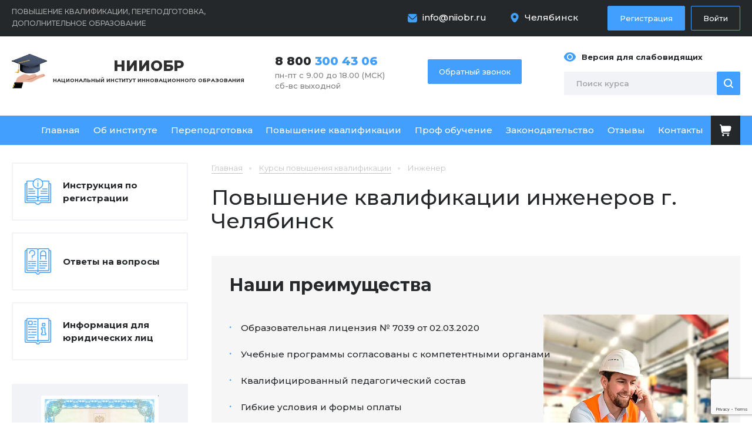

--- FILE ---
content_type: text/html; charset=UTF-8
request_url: https://xn--80aaabgtlklstcdbdfz.xn--p1ai/chelyabinsk/catalog/itr-pk/
body_size: 14346
content:
<!DOCTYPE html>
<html xmlns="http://www.w3.org/1999/xhtml">
<head>
	<meta property="og:title" content="Курсы повышения квалификации инженеров дистанционно &#127891; г. Челябинск">
	<meta property="og:description" content="Курсы повышения квалификации для инженеров &#127891; Дистанционное обучение по выгодным ценам от АНО ДПО «НИИОбр» ☛ Звоните! ☎ 8 (800) 300-43-06 г. Челябинск">
	<meta property="og:image" content="https://образованиеонлайн.рф/bitrix/templates/main/images/logo.png">
	<meta property="og:url" content="https://образованиеонлайн.рф">
	<meta property="og:type" content="website">

	<meta http-equiv="Content-Type" content="text/html; charset=UTF-8">
	<link rel="icon" href="/favicon.ico" type="image/x-icon"/>
	<meta name="viewport" content="user-scalable=no, initial-scale=1, maximum-scale=1, minimum-scale=1, width=device-width, height=device-height, target-densitydpi=device-dpi"/>
	<link href="https://fonts.googleapis.com/css2?family=Montserrat:wght@100;200;300;400;500;600;700;800;900&amp;display=swap" rel="stylesheet">
    <script src="https://www.google.com/recaptcha/api.js?render=6LciZ-wrAAAAAKWWDrwJUObmGtQOGI5rqgDxg0_X"></script>
	<meta http-equiv="Content-Type" content="text/html; charset=UTF-8" />
<meta name="description" content="Курсы повышения квалификации для инженеров &#127891; Дистанционное обучение по выгодным ценам от АНО ДПО «НИИОбр» ☛ Звоните! ☎ 8 (800) 300-43-06 г. Челябинск" />
<link href="/bitrix/js/ui/design-tokens/dist/ui.design-tokens.css?172017513426358" type="text/css"  rel="stylesheet" />
<link href="/local/templates/.default/components/bitrix/catalog/dev/style.css?17053227311122" type="text/css"  rel="stylesheet" />
<link href="/bitrix/components/bitrix/system.pagenavigation/templates/modern/style.css?1670380369754" type="text/css"  rel="stylesheet" />
<link href="/local/templates/.default/components/bitrix/catalog.section/.default/style.css?17053227973808" type="text/css"  rel="stylesheet" />
<link href="/local/templates/.default/components/bitrix/catalog/dev/bitrix/catalog.section.list/.default/style.css?17053227497151" type="text/css"  rel="stylesheet" />
<link href="/local/templates/new/css/reset.css?175188559915211" type="text/css"  data-template-style="true"  rel="stylesheet" />
<link href="/local/templates/new/css/general.css?175189718739689" type="text/css"  data-template-style="true"  rel="stylesheet" />
<link href="/local/templates/new/css/media.css?17060130297954" type="text/css"  data-template-style="true"  rel="stylesheet" />
<link href="/bitrix/components/itdon/itdon.notification/templates/.default/style.css?1768818970811" type="text/css"  data-template-style="true"  rel="stylesheet" />
<link href="/bitrix/panel/main/popup.css?167665829022696" type="text/css"  data-template-style="true"  rel="stylesheet" />
<link href="/local/templates/new/styles.css?1768819057836" type="text/css"  data-template-style="true"  rel="stylesheet" />
<script>if(!window.BX)window.BX={};if(!window.BX.message)window.BX.message=function(mess){if(typeof mess==='object'){for(let i in mess) {BX.message[i]=mess[i];} return true;}};</script>
<script>(window.BX||top.BX).message({"JS_CORE_LOADING":"Загрузка...","JS_CORE_NO_DATA":"- Нет данных -","JS_CORE_WINDOW_CLOSE":"Закрыть","JS_CORE_WINDOW_EXPAND":"Развернуть","JS_CORE_WINDOW_NARROW":"Свернуть в окно","JS_CORE_WINDOW_SAVE":"Сохранить","JS_CORE_WINDOW_CANCEL":"Отменить","JS_CORE_WINDOW_CONTINUE":"Продолжить","JS_CORE_H":"ч","JS_CORE_M":"м","JS_CORE_S":"с","JSADM_AI_HIDE_EXTRA":"Скрыть лишние","JSADM_AI_ALL_NOTIF":"Показать все","JSADM_AUTH_REQ":"Требуется авторизация!","JS_CORE_WINDOW_AUTH":"Войти","JS_CORE_IMAGE_FULL":"Полный размер"});</script>

<script src="/bitrix/js/main/core/core.js?1738849791498062"></script>

<script>BX.Runtime.registerExtension({"name":"main.core","namespace":"BX","loaded":true});</script>
<script>BX.setJSList(["\/bitrix\/js\/main\/core\/core_ajax.js","\/bitrix\/js\/main\/core\/core_promise.js","\/bitrix\/js\/main\/polyfill\/promise\/js\/promise.js","\/bitrix\/js\/main\/loadext\/loadext.js","\/bitrix\/js\/main\/loadext\/extension.js","\/bitrix\/js\/main\/polyfill\/promise\/js\/promise.js","\/bitrix\/js\/main\/polyfill\/find\/js\/find.js","\/bitrix\/js\/main\/polyfill\/includes\/js\/includes.js","\/bitrix\/js\/main\/polyfill\/matches\/js\/matches.js","\/bitrix\/js\/ui\/polyfill\/closest\/js\/closest.js","\/bitrix\/js\/main\/polyfill\/fill\/main.polyfill.fill.js","\/bitrix\/js\/main\/polyfill\/find\/js\/find.js","\/bitrix\/js\/main\/polyfill\/matches\/js\/matches.js","\/bitrix\/js\/main\/polyfill\/core\/dist\/polyfill.bundle.js","\/bitrix\/js\/main\/core\/core.js","\/bitrix\/js\/main\/polyfill\/intersectionobserver\/js\/intersectionobserver.js","\/bitrix\/js\/main\/lazyload\/dist\/lazyload.bundle.js","\/bitrix\/js\/main\/polyfill\/core\/dist\/polyfill.bundle.js","\/bitrix\/js\/main\/parambag\/dist\/parambag.bundle.js"]);
</script>
<script>BX.Runtime.registerExtension({"name":"fx","namespace":"window","loaded":true});</script>
<script>BX.Runtime.registerExtension({"name":"ui.design-tokens","namespace":"window","loaded":true});</script>
<script>BX.Runtime.registerExtension({"name":"main.pageobject","namespace":"window","loaded":true});</script>
<script>(window.BX||top.BX).message({"JS_CORE_LOADING":"Загрузка...","JS_CORE_NO_DATA":"- Нет данных -","JS_CORE_WINDOW_CLOSE":"Закрыть","JS_CORE_WINDOW_EXPAND":"Развернуть","JS_CORE_WINDOW_NARROW":"Свернуть в окно","JS_CORE_WINDOW_SAVE":"Сохранить","JS_CORE_WINDOW_CANCEL":"Отменить","JS_CORE_WINDOW_CONTINUE":"Продолжить","JS_CORE_H":"ч","JS_CORE_M":"м","JS_CORE_S":"с","JSADM_AI_HIDE_EXTRA":"Скрыть лишние","JSADM_AI_ALL_NOTIF":"Показать все","JSADM_AUTH_REQ":"Требуется авторизация!","JS_CORE_WINDOW_AUTH":"Войти","JS_CORE_IMAGE_FULL":"Полный размер"});</script>
<script>BX.Runtime.registerExtension({"name":"window","namespace":"window","loaded":true});</script>
<script>(window.BX||top.BX).message({"LANGUAGE_ID":"ru","FORMAT_DATE":"DD.MM.YYYY","FORMAT_DATETIME":"DD.MM.YYYY HH:MI:SS","COOKIE_PREFIX":"BITRIX_SM","SERVER_TZ_OFFSET":"10800","UTF_MODE":"Y","SITE_ID":"s1","SITE_DIR":"\/","USER_ID":"","SERVER_TIME":1769193895,"USER_TZ_OFFSET":0,"USER_TZ_AUTO":"Y","bitrix_sessid":"1ca59266c7eabcd06928f9c8fba5bf72"});</script>


<script src="/bitrix/js/main/core/core_fx.js?160388169016888"></script>
<script src="/bitrix/js/main/pageobject/pageobject.js?1603954598864"></script>
<script src="/bitrix/js/main/core/core_window.js?170608756898766"></script>
<script src="/bitrix/js/yandex.metrika/script.js?17518743336603"></script>
            <script type="text/javascript">
                window.dataLayerName = 'dataLayer';
                var dataLayerName = window.dataLayerName;
            </script>
            <!-- Yandex.Metrika counter -->
            <script type="text/javascript">
                (function (m, e, t, r, i, k, a) {
                    m[i] = m[i] || function () {
                        (m[i].a = m[i].a || []).push(arguments)
                    };
                    m[i].l = 1 * new Date();
                    k = e.createElement(t), a = e.getElementsByTagName(t)[0], k.async = 1, k.src = r, a.parentNode.insertBefore(k, a)
                })
                (window, document, "script", "https://mc.yandex.ru/metrika/tag.js", "ym");

                ym("61503085", "init", {
                    clickmap: true,
                    trackLinks: true,
                    accurateTrackBounce: true,
                    webvisor: true,
                    ecommerce: dataLayerName,
                    params: {
                        __ym: {
                            "ymCmsPlugin": {
                                "cms": "1c-bitrix",
                                "cmsVersion": "24.300",
                                "pluginVersion": "1.0.8",
                                'ymCmsRip': 1555947830                            }
                        }
                    }
                });

                document.addEventListener("DOMContentLoaded", function() {
                                    });

            </script>
            <!-- /Yandex.Metrika counter -->
                    <script type="text/javascript">
            window.counters = ["61503085"];
        </script>
        
<script>window[window.dataLayerName] = window[window.dataLayerName] || [];</script>



<script src="/local/templates/new/js/jquery.min.js?170532294895786"></script>
<script src="/local/templates/new/js/version.js?170532294844286"></script>
<script src="/local/templates/new/js/carousel.js?170532294623890"></script>
<script src="/local/templates/new/js/jquery.maskedinput.min.js?17053229484324"></script>
<script src="/local/templates/new/js/jquery.flexslider-min.js?170532294721675"></script>
<script src="/local/templates/new/js/fancyBox.js?170532294768035"></script>
<script src="/local/templates/new/js/easing.js?17053229474788"></script>
<script src="/local/templates/new/js/height.js?17053229473198"></script>
<script src="/local/templates/new/js/general.js?17657887949832"></script>
<script src="/bitrix/components/itdon/itdon.notification/templates/.default/script.js?17688189701501"></script>
<script src="/local/templates/.default/components/bitrix/catalog.section/.default/script.js?17053227968181"></script>
<script>var _ba = _ba || []; _ba.push(["aid", "b9878045f55ed16e6251611ba64da0bc"]); _ba.push(["host", "xn--80aaabgtlklstcdbdfz.xn--p1ai"]); (function() {var ba = document.createElement("script"); ba.type = "text/javascript"; ba.async = true;ba.src = (document.location.protocol == "https:" ? "https://" : "http://") + "bitrix.info/ba.js";var s = document.getElementsByTagName("script")[0];s.parentNode.insertBefore(ba, s);})();</script>



    	<link rel="canonical" href="https://xn--80aaabgtlklstcdbdfz.xn--p1ai/chelyabinsk/catalog/itr-pk/">
	<title>Курсы повышения квалификации инженеров дистанционно &#127891; г. Челябинск</title>
	
	<!--
	<script type="text/javascript"> (function ab(){ var request = new XMLHttpRequest(); request.open('GET', "https://scripts.botfaqtor.ru/one/131377", false); request.send(); if(request.status == 200) eval(request.responseText); })(); </script>
	-->
	


</head>
<body>
<div class="wrapper-all">
	<div class="top">
		<div class="wp">
			<div class="mob-menu">
				<div><!-- -- --></div>
				<div><!-- -- --></div>
				<div><!-- -- --></div>
			</div>
			<div class="top-title">Повышение квалификации, переподготовка, дополнительное образование</div>
			<div class="top_contact">
				<a class="email" href="mailto:info@niiobr.ru">info@niiobr.ru</a>				    <div class="header-cities">
        <a href="/chelyabinsk/" class="header-cities-title">Челябинск</a>
        <div class="header-cities-pop">
                            <a href="/chelyabinsk/" class="header-cities-item header-cities-main">На главную</a>
                                <a href="/volgograd/" class="header-cities-item">Волгоград</a>
                                <a href="/voronezh/" class="header-cities-item">Воронеж</a>
                                <a href="/ekaterinburg/" class="header-cities-item">Екатеринбург</a>
                                <a href="/kazan/" class="header-cities-item">Казань</a>
                                <a href="/krasnodar/" class="header-cities-item">Краснодар</a>
                                <a href="/krasnoyarsk/" class="header-cities-item">Красноярск</a>
                                <a href="/moscow/" class="header-cities-item">Москва</a>
                                <a href="/nizhniy-novgorod/" class="header-cities-item">Нижний Новгород</a>
                                <a href="/novosibirsk/" class="header-cities-item">Новосибирск</a>
                                <a href="/omsk/" class="header-cities-item">Омск</a>
                                <a href="/perm/" class="header-cities-item">Пермь</a>
                                <a href="/rostov/" class="header-cities-item">Ростов-на-Дону</a>
                                <a href="/samara/" class="header-cities-item">Самара</a>
                                <a href="/sankt-peterburg/" class="header-cities-item">Санкт-Петербург</a>
                                <a href="/ufa/" class="header-cities-item">Уфа</a>
                        </div>
    </div>
    									<div class="button-in">
						<a class="check-in" href="/personal/reg/" rel="nofollow">Регистрация</a>
						<a class="sign-in" href="/personal/auth/" rel="nofollow">Войти</a>
					</div>
								</div>
		</div>
	</div>
	<div class="header">
		<div class="wp">			
			<div class="header-logo">
				<a class="logo" href="/chelyabinsk/"><span>НИИОБР</span>Национальный институт инновационного образования</a>
			</div>
			<div class="header-phone">
				<a class="phone" href="tel:+78003004306">8 800 <span>300 43 06</span></a>				<div class="mode">
	пн-пт с 9.00 до 18.00  (МСК)<br>
	сб-вс выходной
</div>				<a class="mob-cart" href="/personal/cart/" rel="nofollow"></a>
			</div>
			<div class="header-callback">
				<a class="callback" href="#">Обратный звонок</a>
			</div>
			<div class="header-right">
				<a class="version" id="specialButton" href="#"><span>Версия для слабовидящих</span></a>
				<div class="search">
					<form action="/catalog/" method="get">
						<input type="submit" value="">
						<input type="text" name="q" value="" placeholder="Поиск курса">
					</form>
				</div>
			</div>
		</div>
	</div>
	<div id="menu">
		<div class="wp">
			<ul class="menu" itemscope="" itemtype="http://schema.org/SiteNavigationElement">
			<li>
			<a href="/chelyabinsk/" itemprop="url">Главная</a>
					</li>
				<li>
			<a href="/about/" itemprop="url">Об институте</a>
					</li>
				<li>
			<a href="/chelyabinsk/catalog/perepodgotovka/" itemprop="url">Переподготовка</a>
							<ul>
											<li>
							<a href="/chelyabinsk/catalog/uchitel-shkoly-perepodgotovka/" itemprop="url">Учитель школы</a>
						</li>
												<li>
							<a href="/chelyabinsk/catalog/itr-perepodgotovka/" itemprop="url">Инженер</a>
						</li>
												<li>
							<a href="/chelyabinsk/catalog/prepodavatel-vuz-spo/" itemprop="url">Преподаватель ВУЗ, СПО</a>
						</li>
												<li>
							<a href="/chelyabinsk/catalog/stroitelstvo-perepodgotovka/" itemprop="url">Строительство</a>
						</li>
												<li>
							<a href="/chelyabinsk/catalog/vospitatel-perepodgotovka/" itemprop="url">Воспитатель</a>
						</li>
												<li>
							<a href="/chelyabinsk/catalog/energetika/" itemprop="url">Энергетика</a>
						</li>
												<li>
							<a href="/chelyabinsk/catalog/neftegazovoe-delo/" itemprop="url">Нефтегазовое дело</a>
						</li>
												<li>
							<a href="/chelyabinsk/catalog/administratsiya-uchrezhdeniya/" itemprop="url">Администрация учреждения</a>
						</li>
												<li>
							<a href="/chelyabinsk/catalog/bibliotekar-perepodgotovka-distancionno/" itemprop="url">Библиотекарь</a>
						</li>
												<li>
							<a href="/chelyabinsk/catalog/bukhgalter-ekonomist/" itemprop="url">Бухгалтер-экономист</a>
						</li>
												<li>
							<a href="/chelyabinsk/catalog/kursi-obuchenie-go-i-chs/" itemprop="url">ГО и ЧС</a>
						</li>
												<li>
							<a href="/chelyabinsk/catalog/gossluzhashchiy/" itemprop="url">Госслужащий</a>
						</li>
												<li>
							<a href="/chelyabinsk/catalog/master-proizvodstvennogo-obucheniya/" itemprop="url">Мастер производственного обучения</a>
						</li>
												<li>
							<a href="/chelyabinsk/catalog/metodist-professionalnaya-perepodgotovka/" itemprop="url">Методист</a>
						</li>
												<li>
							<a href="/chelyabinsk/catalog/pedagog-psiholog-perepodgotovka/" itemprop="url">Педагог-психолог</a>
						</li>
												<li>
							<a href="/chelyabinsk/catalog/psiholog-perepodgotovka/" itemprop="url">Психолог</a>
						</li>
												<li>
							<a href="/chelyabinsk/catalog/servis-i-turizm-perepodgorovka/" itemprop="url">Сервис и туризм</a>
						</li>
												<li>
							<a href="/chelyabinsk/catalog/sotsialnyy-pedagog/" itemprop="url">Социальный педагог</a>
						</li>
												<li>
							<a href="/chelyabinsk/catalog/tovaroved-perepodgotovka/" itemprop="url">Товаровед</a>
						</li>
												<li>
							<a href="/chelyabinsk/catalog/transport/" itemprop="url">Транспорт</a>
						</li>
												<li>
							<a href="/chelyabinsk/catalog/trener/" itemprop="url">Тренер</a>
						</li>
												<li>
							<a href="/chelyabinsk/catalog/shveynoe-delo/" itemprop="url">Швейное дело</a>
						</li>
												<li>
							<a href="/chelyabinsk/catalog/urist-perepodgotovka/" itemprop="url">Юрист</a>
						</li>
												<li>
							<a href="/chelyabinsk/catalog/povar/" itemprop="url">Повар</a>
						</li>
										</ul>
						</li>
				<li>
			<a href="/chelyabinsk/catalog/povyshenie-kvalifikatsii/" itemprop="url">Повышение квалификации</a>
							<ul>
											<li>
							<a href="/chelyabinsk/catalog/uchitel-shkoly/" itemprop="url">Учитель школы</a>
						</li>
												<li>
							<a href="/chelyabinsk/catalog/itr-pk/" itemprop="url">Инженер</a>
						</li>
												<li>
							<a href="/chelyabinsk/catalog/prepodavatel-vuz-spo-pk/" itemprop="url">Преподаватель ВУЗ, СПО</a>
						</li>
												<li>
							<a href="/chelyabinsk/catalog/stroitelstvo-pk/" itemprop="url">Строительство</a>
						</li>
												<li>
							<a href="/chelyabinsk/catalog/vospitatel/" itemprop="url">Воспитатель</a>
						</li>
												<li>
							<a href="/chelyabinsk/catalog/elektroenergetika/" itemprop="url">Электроэнергетика</a>
						</li>
												<li>
							<a href="/chelyabinsk/catalog/bibliotekar-povishenie-kvalifikacii/" itemprop="url">Библиотекарь</a>
						</li>
												<li>
							<a href="/chelyabinsk/catalog/transport-pk/" itemprop="url">Транспорт</a>
						</li>
												<li>
							<a href="/chelyabinsk/catalog/neftegazovoe-delo-pk/" itemprop="url">Нефтегазовое дело</a>
						</li>
												<li>
							<a href="/chelyabinsk/catalog/administratsiya-uchrezhdeniya-pk/" itemprop="url">Администрация учреждения</a>
						</li>
												<li>
							<a href="/chelyabinsk/catalog/bukhgalter-ekonomist-pk/" itemprop="url">Бухгалтер-экономист</a>
						</li>
												<li>
							<a href="/chelyabinsk/catalog/go-i-chs/" itemprop="url">ГО и ЧС</a>
						</li>
												<li>
							<a href="/chelyabinsk/catalog/gossluzhashchiy-pk/" itemprop="url">Госслужащий</a>
						</li>
												<li>
							<a href="/chelyabinsk/catalog/deloproizvoditel/" itemprop="url">Делопроизводитель</a>
						</li>
												<li>
							<a href="/chelyabinsk/catalog/logist/" itemprop="url">Логист</a>
						</li>
												<li>
							<a href="/chelyabinsk/catalog/marketolog/" itemprop="url">Маркетолог</a>
						</li>
												<li>
							<a href="/chelyabinsk/catalog/master-proizvodstvennogo-obucheniya-pk/" itemprop="url">Мастер производственного обучения</a>
						</li>
												<li>
							<a href="/chelyabinsk/catalog/pedagog-psikholog/" itemprop="url">Педагог-психолог</a>
						</li>
												<li>
							<a href="/chelyabinsk/catalog/programmist/" itemprop="url">Программист</a>
						</li>
												<li>
							<a href="/chelyabinsk/catalog/psikholog/" itemprop="url">Психолог</a>
						</li>
												<li>
							<a href="/chelyabinsk/catalog/servis-i-turizm-pk/" itemprop="url">Сервис и туризм</a>
						</li>
												<li>
							<a href="/chelyabinsk/catalog/tovaroved/" itemprop="url">Товаровед</a>
						</li>
												<li>
							<a href="/chelyabinsk/catalog/shveynoe-delo-pk/" itemprop="url">Швейное дело</a>
						</li>
												<li>
							<a href="/chelyabinsk/catalog/yurist/" itemprop="url">Юрист</a>
						</li>
												<li>
							<a href="/chelyabinsk/catalog/religiovedenie/" itemprop="url">Религиоведение</a>
						</li>
												<li>
							<a href="/chelyabinsk/catalog/povar1/" itemprop="url">Повар</a>
						</li>
										</ul>
						</li>
				<li>
			<a href="/chelyabinsk/catalog/professionalnoe-obuchenie/" itemprop="url">Проф обучение</a>
							<ul>
											<li>
							<a href="/chelyabinsk/catalog/dopolnitelnye-obshcherazvivayushchie-programmy/" itemprop="url">Дополнительные общеразвивающие программы</a>
						</li>
										</ul>
						</li>
				<li>
			<a href="/legislation/" itemprop="url">Законодательство</a>
					</li>
				<li>
			<a href="/reviews/" itemprop="url">Отзывы</a>
					</li>
				<li>
			<a href="/contact/" itemprop="url">Контакты</a>
					</li>
		    <li>
        <a class="menu-cart" href="/personal/cart/" rel="nofollow" target="_blank"></a>
    </li>
</ul>			<div class="menu-close"><!-- mob --></div>
		</div>
	</div>
	<div class="wrapper">
		<div class="wp">
			<div class="content">
									
<div class="bread-crumbs" itemscope="" itemtype="http://schema.org/BreadcrumbList">
						<div class="bread-link" itemprop="itemListElement" itemscope="" itemtype="http://schema.org/ListItem">
						<a href="/chelyabinsk/" itemprop="item">
							<span itemprop="name">Главная</span>
							<meta itemprop="position" content="1" />
						</a>
						</div>		
<div class="bread-link" itemprop="itemListElement" itemscope="" itemtype="http://schema.org/ListItem">
				<a href="/chelyabinsk/catalog/povyshenie-kvalifikatsii/" itemprop="item">
					<span itemprop="name">Курсы повышения квалификации</span>
				</a>
				<meta itemprop="position" content="2" />
			</div><span itemprop="itemListElement" itemscope="" itemtype="http://schema.org/ListItem">
	<a href="/chelyabinsk/catalog/itr-pk/" itemprop="item" class="no-link">
		<span itemprop="name">Инженер</span>
		<meta itemprop="position" content="3" />
	</a>
</span></div>					<div class="title">
						<h1>Повышение квалификации инженеров г. Челябинск						</h1>
					</div>
									<div>
				
				<div class="vantage">
    <div class="vantage-title">
	    <h2>Наши преимущества</h2>
    </div>
    <div class="vantage-block">
                    <div class="vantage-photo">
                <img src="/upload/resize_cache/iblock/bd4/29vqtb0tpvde280rm6sjp6zmuo7xv97o/500_1000_0/2[1].jpg" alt="">
            </div>
                    <div class="vantage-text">
            <ul>
	<li>Образовательная лицензия № 7039 от 02.03.2020</li>
	<li>Учебные программы согласованы с компетентными органами</li>
	<li>Квалифицированный педагогический состав</li>
	<li>Гибкие условия и формы оплаты</li>
	<li>Начало обучения после оплаты</li>
	<li>Минимальная стоимость</li>
	<li>Удобная форма обучения</li>
	<li>Короткие сроки обучения</li>
	<li>Доступ к учебным материалам 24 часа в сутки</li>
	<li>Удостоверения/дипломы установленного образца</li>
	<li>После окончания обучения отправляем на электронную почту скан документа об образовании</li>
	<li>Документы об образовании вносятся в ФИС ФРДО - Федеральный реестр документов об образовании Рособрнадзора</li>
</ul>        </div>
        <div class="clearing"></div>
    </div>
</div>    <div class="simple-text">
        <div class="subsection-block"></div>
<a name="price"></a>
<h2>Цены</h2>    </div>
        <div class="category">
        <table>
            <tr>
                <th class="c-1">№<br/>п/п</th>
                <th class="c-2">Название образовательной программы</th>
                <th class="c-4">Количество часов</th>
                <th class="c-3">Стоимость, руб.</th>
                <th class="c-5"></th>
            </tr>
                            <tr>
                    <td class="c-1">2208</td>
                    <td class="c-2"><a href="/chelyabinsk/catalog/itr-pk/2208.html" id="bx_3966226736_2208_7e1b8e3524755c391129a9d7e6f2d206">Математическое программирование и методы оптимизации</a></td>
                    <td class="c-4">от 36</td>
                    <td class="c-3">
						<div class="old-price">7 900 руб.</div>
						<div class="new-price">6 900 руб.</div>
						<div class="price-date">до 26.01.2026</div>
					</td>
                    <td class="c-5"><a class="button-link green" href="/chelyabinsk/catalog/itr-pk/2208.html">Пройти обучение</a></td>
                </tr>
                                <tr>
                    <td class="c-1">2112</td>
                    <td class="c-2"><a href="/chelyabinsk/catalog/itr-pk/2112.html" id="bx_3966226736_2112_362ce596257894d11ab5c1d73d13c755">Архитектура информационных систем</a></td>
                    <td class="c-4">от 36</td>
                    <td class="c-3">
						<div class="old-price">5 900 руб.</div>
						<div class="new-price">4 900 руб.</div>
						<div class="price-date">до 26.01.2026</div>
					</td>
                    <td class="c-5"><a class="button-link green" href="/chelyabinsk/catalog/itr-pk/2112.html">Пройти обучение</a></td>
                </tr>
                                <tr>
                    <td class="c-1">1587</td>
                    <td class="c-2"><a href="/chelyabinsk/catalog/itr-pk/1587.html" id="bx_3966226736_1587_c80764dfaf26ca80162484593ec7c29b">Автоматическое управление в энергосистемах</a></td>
                    <td class="c-4">от 36</td>
                    <td class="c-3">
						<div class="old-price">6 350 руб.</div>
						<div class="new-price">5 350 руб.</div>
						<div class="price-date">до 26.01.2026</div>
					</td>
                    <td class="c-5"><a class="button-link green" href="/chelyabinsk/catalog/itr-pk/1587.html">Пройти обучение</a></td>
                </tr>
                                <tr>
                    <td class="c-1">2212</td>
                    <td class="c-2"><a href="/chelyabinsk/catalog/itr-pk/2212.html" id="bx_3966226736_2212_d0fb066f64e2309c4b241a491f76c62e">Методы вычислительной математики</a></td>
                    <td class="c-4">от 36</td>
                    <td class="c-3">
						<div class="old-price">7 900 руб.</div>
						<div class="new-price">6 900 руб.</div>
						<div class="price-date">до 26.01.2026</div>
					</td>
                    <td class="c-5"><a class="button-link green" href="/chelyabinsk/catalog/itr-pk/2212.html">Пройти обучение</a></td>
                </tr>
                                <tr>
                    <td class="c-1">2116</td>
                    <td class="c-2"><a href="/chelyabinsk/catalog/itr-pk/2116.html" id="bx_3966226736_2116_8e8f6cea7f5e44ced2966cbefca3ecfa">Инструментальные средства информационных систем</a></td>
                    <td class="c-4">от 36</td>
                    <td class="c-3">
						<div class="old-price">6 900 руб.</div>
						<div class="new-price">5 900 руб.</div>
						<div class="price-date">до 26.01.2026</div>
					</td>
                    <td class="c-5"><a class="button-link green" href="/chelyabinsk/catalog/itr-pk/2116.html">Пройти обучение</a></td>
                </tr>
                                <tr>
                    <td class="c-1">2216</td>
                    <td class="c-2"><a href="/chelyabinsk/catalog/itr-pk/2216.html" id="bx_3966226736_2216_0f73996d13437b0b91038138616a89fe">Моделирование нелинейных колебаний сплошных сред</a></td>
                    <td class="c-4">от 36</td>
                    <td class="c-3">
						<div class="old-price">10 900 руб.</div>
						<div class="new-price">9 900 руб.</div>
						<div class="price-date">до 26.01.2026</div>
					</td>
                    <td class="c-5"><a class="button-link green" href="/chelyabinsk/catalog/itr-pk/2216.html">Пройти обучение</a></td>
                </tr>
                                <tr>
                    <td class="c-1">2120</td>
                    <td class="c-2"><a href="/chelyabinsk/catalog/itr-pk/2120.html" id="bx_3966226736_2120_ec5d0e2cff91ab20debac17d8febe5be">Интеллектуальные системы и технологии</a></td>
                    <td class="c-4">от 36</td>
                    <td class="c-3">
						<div class="old-price">4 700 руб.</div>
						<div class="new-price">3 900 руб.</div>
						<div class="price-date">до 26.01.2026</div>
					</td>
                    <td class="c-5"><a class="button-link green" href="/chelyabinsk/catalog/itr-pk/2120.html">Пройти обучение</a></td>
                </tr>
                                <tr>
                    <td class="c-1">1223</td>
                    <td class="c-2"><a href="/chelyabinsk/catalog/itr-pk/1223.html" id="bx_3966226736_1223_e7e5a53fd4b76e4dce4f311b34c340d4">Монтаж и наладка оборудования электрических сетей</a></td>
                    <td class="c-4">от 36</td>
                    <td class="c-3">
						<div class="old-price">29 900 руб.</div>
						<div class="new-price">25 900 руб.</div>
						<div class="price-date">до 26.01.2026</div>
					</td>
                    <td class="c-5"><a class="button-link green" href="/chelyabinsk/catalog/itr-pk/1223.html">Пройти обучение</a></td>
                </tr>
                                <tr>
                    <td class="c-1">1219</td>
                    <td class="c-2"><a href="/chelyabinsk/catalog/itr-pk/1219.html" id="bx_3966226736_1219_4acf0f176831c66031059fe22bcc4d9c">Кибернетические энергетические системы</a></td>
                    <td class="c-4">от 36</td>
                    <td class="c-3">
						<div class="old-price">6 900 руб.</div>
						<div class="new-price">5 900 руб.</div>
						<div class="price-date">до 26.01.2026</div>
					</td>
                    <td class="c-5"><a class="button-link green" href="/chelyabinsk/catalog/itr-pk/1219.html">Пройти обучение</a></td>
                </tr>
                                <tr>
                    <td class="c-1">2220</td>
                    <td class="c-2"><a href="/chelyabinsk/catalog/itr-pk/2220.html" id="bx_3966226736_2220_905587df90578eb4342842ad8de05a16">Объектно-ориентированное моделирование физических процессов</a></td>
                    <td class="c-4">от 36</td>
                    <td class="c-3">
						<div class="old-price">5 900 руб.</div>
						<div class="new-price">4 900 руб.</div>
						<div class="price-date">до 26.01.2026</div>
					</td>
                    <td class="c-5"><a class="button-link green" href="/chelyabinsk/catalog/itr-pk/2220.html">Пройти обучение</a></td>
                </tr>
                                <tr>
                    <td class="c-1">2124</td>
                    <td class="c-2"><a href="/chelyabinsk/catalog/itr-pk/2124.html" id="bx_3966226736_2124_de8224b4f7bd52cd619e48f9536ed644">Интерфейсы автоматизированных систем</a></td>
                    <td class="c-4">от 36</td>
                    <td class="c-3">
						<div class="old-price">4 700 руб.</div>
						<div class="new-price">3 900 руб.</div>
						<div class="price-date">до 26.01.2026</div>
					</td>
                    <td class="c-5"><a class="button-link green" href="/chelyabinsk/catalog/itr-pk/2124.html">Пройти обучение</a></td>
                </tr>
                                <tr>
                    <td class="c-1">1599</td>
                    <td class="c-2"><a href="/chelyabinsk/catalog/itr-pk/1599.html" id="bx_3966226736_1599_bba1b7f7802c6bb351319fcd6fe1262e">Управление в энергосистемах</a></td>
                    <td class="c-4">от 36</td>
                    <td class="c-3">
						<div class="old-price">6 350 руб.</div>
						<div class="new-price">5 350 руб.</div>
						<div class="price-date">до 26.01.2026</div>
					</td>
                    <td class="c-5"><a class="button-link green" href="/chelyabinsk/catalog/itr-pk/1599.html">Пройти обучение</a></td>
                </tr>
                                <tr>
                    <td class="c-1">1227</td>
                    <td class="c-2"><a href="/chelyabinsk/catalog/itr-pk/1227.html" id="bx_3966226736_1227_bf4fd6bee3745e05dc5b692694f96b1f">Полупроводниковые и магнитные элементы автоматики энергосистем</a></td>
                    <td class="c-4">от 36</td>
                    <td class="c-3">
						<div class="old-price">29 900 руб.</div>
						<div class="new-price">25 900 руб.</div>
						<div class="price-date">до 26.01.2026</div>
					</td>
                    <td class="c-5"><a class="button-link green" href="/chelyabinsk/catalog/itr-pk/1227.html">Пройти обучение</a></td>
                </tr>
                                <tr>
                    <td class="c-1">2224</td>
                    <td class="c-2"><a href="/chelyabinsk/catalog/itr-pk/2224.html" id="bx_3966226736_2224_7d79862f09c1ac7d8ceb0db00e6f9889">Оптимизация принятия управленческих решений</a></td>
                    <td class="c-4">от 36</td>
                    <td class="c-3">
						<div class="old-price">2 300 руб.</div>
						<div class="new-price">1 900 руб.</div>
						<div class="price-date">до 26.01.2026</div>
					</td>
                    <td class="c-5"><a class="button-link green" href="/chelyabinsk/catalog/itr-pk/2224.html">Пройти обучение</a></td>
                </tr>
                                <tr>
                    <td class="c-1">2128</td>
                    <td class="c-2"><a href="/chelyabinsk/catalog/itr-pk/2128.html" id="bx_3966226736_2128_7aade40684305b0155d93b350d3ddd18">Инфокоммуникационные системы и сети</a></td>
                    <td class="c-4">от 36</td>
                    <td class="c-3">
						<div class="old-price">3 300 руб.</div>
						<div class="new-price">2 900 руб.</div>
						<div class="price-date">до 26.01.2026</div>
					</td>
                    <td class="c-5"><a class="button-link green" href="/chelyabinsk/catalog/itr-pk/2128.html">Пройти обучение</a></td>
                </tr>
                                <tr>
                    <td class="c-1">1231</td>
                    <td class="c-2"><a href="/chelyabinsk/catalog/itr-pk/1231.html" id="bx_3966226736_1231_073d158394d28f443e5d2f5762c9cb5e">Проектирование релейной защиты и автоматики</a></td>
                    <td class="c-4">от 36</td>
                    <td class="c-3">
						<div class="old-price">29 900 руб.</div>
						<div class="new-price">25 900 руб.</div>
						<div class="price-date">до 26.01.2026</div>
					</td>
                    <td class="c-5"><a class="button-link green" href="/chelyabinsk/catalog/itr-pk/1231.html">Пройти обучение</a></td>
                </tr>
                                <tr>
                    <td class="c-1">2228</td>
                    <td class="c-2"><a href="/chelyabinsk/catalog/itr-pk/2228.html" id="bx_3966226736_2228_059032928594adf8584154ebf439f070">Прикладные физико-технические и компьютерные методы исследований</a></td>
                    <td class="c-4">от 36</td>
                    <td class="c-3">
						<div class="old-price">2 300 руб.</div>
						<div class="new-price">1 900 руб.</div>
						<div class="price-date">до 26.01.2026</div>
					</td>
                    <td class="c-5"><a class="button-link green" href="/chelyabinsk/catalog/itr-pk/2228.html">Пройти обучение</a></td>
                </tr>
                                <tr>
                    <td class="c-1">2132</td>
                    <td class="c-2"><a href="/chelyabinsk/catalog/itr-pk/2132.html" id="bx_3966226736_2132_b6181df5524b4d6de0cda9ee063c6834">Информатика и информационно-коммуникационные технологии</a></td>
                    <td class="c-4">от 36</td>
                    <td class="c-3">
						<div class="old-price">4 700 руб.</div>
						<div class="new-price">3 900 руб.</div>
						<div class="price-date">до 26.01.2026</div>
					</td>
                    <td class="c-5"><a class="button-link green" href="/chelyabinsk/catalog/itr-pk/2132.html">Пройти обучение</a></td>
                </tr>
                                <tr>
                    <td class="c-1">1235</td>
                    <td class="c-2"><a href="/chelyabinsk/catalog/itr-pk/1235.html" id="bx_3966226736_1235_a2ea0b94ce937d3a14da723ba41668ae">Проектирование электрических сетей</a></td>
                    <td class="c-4">от 36</td>
                    <td class="c-3">
						<div class="old-price">5 900 руб.</div>
						<div class="new-price">4 900 руб.</div>
						<div class="price-date">до 26.01.2026</div>
					</td>
                    <td class="c-5"><a class="button-link green" href="/chelyabinsk/catalog/itr-pk/1235.html">Пройти обучение</a></td>
                </tr>
                                <tr>
                    <td class="c-1">2232</td>
                    <td class="c-2"><a href="/chelyabinsk/catalog/itr-pk/2232.html" id="bx_3966226736_2232_bddf37c6339ebaac0f9468d1f571c1a8">Специальные пакеты математического моделирования</a></td>
                    <td class="c-4">от 36</td>
                    <td class="c-3">
						<div class="old-price">5 900 руб.</div>
						<div class="new-price">4 900 руб.</div>
						<div class="price-date">до 26.01.2026</div>
					</td>
                    <td class="c-5"><a class="button-link green" href="/chelyabinsk/catalog/itr-pk/2232.html">Пройти обучение</a></td>
                </tr>
                                <tr>
                    <td class="c-1">1239</td>
                    <td class="c-2"><a href="/chelyabinsk/catalog/itr-pk/1239.html" id="bx_3966226736_1239_02eca2ec0f7cb39f4b0da2637721f359">Противоаварийная автоматика в энергосистемах</a></td>
                    <td class="c-4">от 36</td>
                    <td class="c-3">
						<div class="old-price">10 900 руб.</div>
						<div class="new-price">9 900 руб.</div>
						<div class="price-date">до 26.01.2026</div>
					</td>
                    <td class="c-5"><a class="button-link green" href="/chelyabinsk/catalog/itr-pk/1239.html">Пройти обучение</a></td>
                </tr>
                                <tr>
                    <td class="c-1">2236</td>
                    <td class="c-2"><a href="/chelyabinsk/catalog/itr-pk/2236.html" id="bx_3966226736_2236_f0fe43ce653394ff4159d4b58889bdc9">Статистический анализ и обработка экспериментальных данных</a></td>
                    <td class="c-4">от 36</td>
                    <td class="c-3">
						<div class="old-price">7 900 руб.</div>
						<div class="new-price">6 900 руб.</div>
						<div class="price-date">до 26.01.2026</div>
					</td>
                    <td class="c-5"><a class="button-link green" href="/chelyabinsk/catalog/itr-pk/2236.html">Пройти обучение</a></td>
                </tr>
                                <tr>
                    <td class="c-1">2140</td>
                    <td class="c-2"><a href="/chelyabinsk/catalog/itr-pk/2140.html" id="bx_3966226736_2140_bdbeef3100657ed4ae7b8ee9ea0f4269">Информационные технологии в промышленном производстве</a></td>
                    <td class="c-4">от 36</td>
                    <td class="c-3">
						<div class="old-price">1 900 руб.</div>
						<div class="new-price">1 600 руб.</div>
						<div class="price-date">до 26.01.2026</div>
					</td>
                    <td class="c-5"><a class="button-link green" href="/chelyabinsk/catalog/itr-pk/2140.html">Пройти обучение</a></td>
                </tr>
                                <tr>
                    <td class="c-1">2240</td>
                    <td class="c-2"><a href="/chelyabinsk/catalog/itr-pk/2240.html" id="bx_3966226736_2240_fee1f791e0cbe18eb079e94948d2521c">Аналитическая химия и физико-химические методы анализа</a></td>
                    <td class="c-4">от 36</td>
                    <td class="c-3">
						<div class="old-price">8 900 руб.</div>
						<div class="new-price">7 900 руб.</div>
						<div class="price-date">до 26.01.2026</div>
					</td>
                    <td class="c-5"><a class="button-link green" href="/chelyabinsk/catalog/itr-pk/2240.html">Пройти обучение</a></td>
                </tr>
                                <tr>
                    <td class="c-1">2144</td>
                    <td class="c-2"><a href="/chelyabinsk/catalog/itr-pk/2144.html" id="bx_3966226736_2144_55e4ee8363b61467e2f4b7bb8bfe05f9">Компьютерная геометрия и графика</a></td>
                    <td class="c-4">от 36</td>
                    <td class="c-3">
						<div class="old-price">1 900 руб.</div>
						<div class="new-price">1 600 руб.</div>
						<div class="price-date">до 26.01.2026</div>
					</td>
                    <td class="c-5"><a class="button-link green" href="/chelyabinsk/catalog/itr-pk/2144.html">Пройти обучение</a></td>
                </tr>
                                <tr>
                    <td class="c-1">1247</td>
                    <td class="c-2"><a href="/chelyabinsk/catalog/itr-pk/1247.html" id="bx_3966226736_1247_359535690f13733ed927168b8c4925b3">Силовая электроника в электрических системах</a></td>
                    <td class="c-4">от 36</td>
                    <td class="c-3">
						<div class="old-price">10 900 руб.</div>
						<div class="new-price">9 900 руб.</div>
						<div class="price-date">до 26.01.2026</div>
					</td>
                    <td class="c-5"><a class="button-link green" href="/chelyabinsk/catalog/itr-pk/1247.html">Пройти обучение</a></td>
                </tr>
                                <tr>
                    <td class="c-1">2244</td>
                    <td class="c-2"><a href="/chelyabinsk/catalog/itr-pk/2244.html" id="bx_3966226736_2244_9be515096b2fd4505d6b3c0b02acd706">Процессы и аппараты химической технологии</a></td>
                    <td class="c-4">от 36</td>
                    <td class="c-3">
						<div class="old-price">4 700 руб.</div>
						<div class="new-price">3 900 руб.</div>
						<div class="price-date">до 26.01.2026</div>
					</td>
                    <td class="c-5"><a class="button-link green" href="/chelyabinsk/catalog/itr-pk/2244.html">Пройти обучение</a></td>
                </tr>
                                <tr>
                    <td class="c-1">2148</td>
                    <td class="c-2"><a href="/chelyabinsk/catalog/itr-pk/2148.html" id="bx_3966226736_2148_7c44cf42b4fbbf9b159ca7014029f62d">Корпоративные информационные системы</a></td>
                    <td class="c-4">от 36</td>
                    <td class="c-3">
						<div class="old-price">1 900 руб.</div>
						<div class="new-price">1 600 руб.</div>
						<div class="price-date">до 26.01.2026</div>
					</td>
                    <td class="c-5"><a class="button-link green" href="/chelyabinsk/catalog/itr-pk/2148.html">Пройти обучение</a></td>
                </tr>
                                <tr>
                    <td class="c-1">1251</td>
                    <td class="c-2"><a href="/chelyabinsk/catalog/itr-pk/1251.html" id="bx_3966226736_1251_d2e7109c112e1e7afe6d1967a81362f4">Электромагнитные переходные процессы в электроэнергетических системах</a></td>
                    <td class="c-4">от 36</td>
                    <td class="c-3">
						<div class="old-price">10 900 руб.</div>
						<div class="new-price">9 900 руб.</div>
						<div class="price-date">до 26.01.2026</div>
					</td>
                    <td class="c-5"><a class="button-link green" href="/chelyabinsk/catalog/itr-pk/1251.html">Пройти обучение</a></td>
                </tr>
                                <tr>
                    <td class="c-1">2152</td>
                    <td class="c-2"><a href="/chelyabinsk/catalog/itr-pk/2152.html" id="bx_3966226736_2152_cad06926184771cf2b658cc41406213f">Методы и средства проектирования информационных систем и технологий</a></td>
                    <td class="c-4">от 36</td>
                    <td class="c-3">
						<div class="old-price">4 700 руб.</div>
						<div class="new-price">3 900 руб.</div>
						<div class="price-date">до 26.01.2026</div>
					</td>
                    <td class="c-5"><a class="button-link green" href="/chelyabinsk/catalog/itr-pk/2152.html">Пройти обучение</a></td>
                </tr>
                        </table>
    </div>
            <div data-pagination-num="">
            <!-- pagination-container -->
            <div class="modern-page-navigation">
	<span class="modern-page-title">Страницы:</span>
		<span class="modern-page-first modern-page-current">1</span>
		<a href="/chelyabinsk/catalog/itr-pk/?PAGEN_1=2" class="">2</a>
		<a href="/chelyabinsk/catalog/itr-pk/?PAGEN_1=3" class="">3</a>
		<a href="/chelyabinsk/catalog/itr-pk/?PAGEN_1=4" class="">4</a>
		<a href="/chelyabinsk/catalog/itr-pk/?PAGEN_1=5" class="">5</a>
		<a class="modern-page-dots" href="/chelyabinsk/catalog/itr-pk/?PAGEN_1=6">...</a>
		<a href="/chelyabinsk/catalog/itr-pk/?PAGEN_1=7">7</a>
		<a class="modern-page-next" href="/chelyabinsk/catalog/itr-pk/?PAGEN_1=2">След.</a>
</div>            <!-- pagination-container -->
        </div>
        <script>
    $(function () {
        $('.subsection-block').html($('.services-list-wrapper').html());
        $('.services-list-wrapper').hide();
    });
</script>
</div>
</div>
<div class="left">
		<div class="left_links">
	<div class="item item_1">
 <a href="/upload/doc/Instrukciay po registracii 2.pdf" target="_blank">Инструкция по регистрации</a>
	</div>
	<div class="item item_2">
 <a href="/upload/doc/Vopros-otvet.pdf" target="_blank">Ответы на вопросы</a>
	</div>
	<div class="item item_3">
 <a href="/about/info-dlya-yur-lits/">Информация для юридических лиц</a>
	</div>
</div>
<div class="sert">
	<div class="sert-item">
 <a data-fancybox="sert" href="/upload/medialibrary/2e3/Licenziy.jpg"><img width="744" alt="Licenziy.jpg" src="/upload/medialibrary/2e3/Licenziy.jpg" height="1023" title="Licenziy.jpg"></a> <br>
 <a href="https://islod.obrnadzor.gov.ru/rlic/details/b10701db-7abf-456d-961d-fa64774e73a4/" target="_blank" class="button-link blue">Проверить лицензию</a>
	</div>
</div>
<br>	<div class="left-form">
		<h3>Не нашли нужную программу?</h3>
		<p>Направьте нам запрос и наш сотрудник поможет Вам подобрать программу. Укажите телефон или электронную почту, чтобы мы могли предоставить Вам ответ.</p>
		<form class="form" action="" method="post">
            <input type="hidden" name="g_recaptcha_response" id="recaptcha_question_token">
			<fieldset>
				<div class="form-data">
					<div class="form-item">
						<input type="text" name="name" placeholder="Ваше имя">
					</div>
					<div class="form-item">
						<input type="tel" name="phone" placeholder="Телефон">
					</div>
					<div class="form-item">
						<input type="text" name="email" placeholder="E-mail">
					</div>

                    <div class="form-item">
                        <label class="check">
                            <input name="type1" class="check-input" type="checkbox" value="Да">
                            <span>Программа профессиональной переподготовки</span>
                        </label>
                    </div>
                    <div class="form-item">
                        <label class="check">
                            <input name="type2" class="check-input" type="checkbox" value="Да">
                            <span>Программа повышения квалификации</span>
                        </label>
                    </div>

					<div class="form-item">
						<textarea name="text" placeholder="Текст сообщения"></textarea>
					</div>
					<div class="clearing"><!-- -- --></div>
				</div>
				<div class="submit-item">
					<label class="check checked">
						<input class="check-input check-agreement" type="checkbox" checked="">
						<span>Я даю согласие на обработку <a target="_blank" href="/agreement/">персональных данных</a></span>
					</label>
					<input type="submit" value="Отправить">
				</div>
			</fieldset>
		</form>
	</div>

	<div class="reviews-list-title">
	<span>Отзывы</span>
	<a href="/reviews/">Все отзывы</a>
	<a href="#" class="reviews-add-link">Написать отзыв</a>
</div>
<div class="reviews-list">
						<div class="reviews-list-item" id="bx_3218110189_3735" itemscope="" itemtype="http://schema.org/Review">
			<div style="display: none">
				<a href="/reviews/" itemprop="url"></a>
				<div itemprop="itemReviewed" itemscope="" itemtype="https://schema.org/Organization" style="display: none;">
					<meta itemprop="name" content="образованиеонлайн.рф">
					<div itemprop="logo" itemscope="" itemtype="https://schema.org/ImageObject">
						<img itemprop="contentUrl" src="https://образованиеонлайн.рф/bitrix/templates/main/images/logo.png" alt="Logo">
					</div>
					<link itemprop="url" href="https://образованиеонлайн.рф/">
					<span itemprop="address" itemscope="" itemtype="https://schema.org/PostalAddress">
                    <span itemprop="postalCode">344029</span>,
                    <span itemprop="addressCountry">Россия</span>,
                    <span itemprop="addressLocality">г. Ростов-на-Дону</span>,
                    <span itemprop="streetAddress">ул. 1 Конной Армии 15а, офис 12а</span>
                </span>
					<a itemprop="telephone" href="tel:88005513040">8 800 300 43 06</a>
					<a itemprop="email" href="mailto:info@niiobr.ru">info@niiobr.ru</a>
				</div>
				<div class="bx_stars_container" itemprop="reviewRating" itemscope="" itemtype="http://schema.org/Rating">
					<meta itemprop="worstRating" content="1">
					<meta itemprop="ratingValue" content="5">
					<meta itemprop="bestRating" content="5">
				</div>
				<time id="review-date" class="review-date" itemprop="datePublished" datetime="2020-08-14">14.08.2020 19:32:56</time>
			</div>

			<div class="reviews-rating">
				<div class="reviews-rating-star-active" style="width: 100%"></div>
				<div class="reviews-rating-star"></div>
			</div>
			<div>
				<div class="reviews-list-name" itemprop="author">
					Свиринько					Ольга					Викторовна				</div>
			</div>
			<div class="reviews-list-text" itemprop="reviewBody">
				Успешно прошла тестирование, удостоверение о повышении квалификации отправили в срок.			</div>
		</div>

					<div class="reviews-list-item" id="bx_3218110189_8360" itemscope="" itemtype="http://schema.org/Review">
			<div style="display: none">
				<a href="/reviews/" itemprop="url"></a>
				<div itemprop="itemReviewed" itemscope="" itemtype="https://schema.org/Organization" style="display: none;">
					<meta itemprop="name" content="образованиеонлайн.рф">
					<div itemprop="logo" itemscope="" itemtype="https://schema.org/ImageObject">
						<img itemprop="contentUrl" src="https://образованиеонлайн.рф/bitrix/templates/main/images/logo.png" alt="Logo">
					</div>
					<link itemprop="url" href="https://образованиеонлайн.рф/">
					<span itemprop="address" itemscope="" itemtype="https://schema.org/PostalAddress">
                    <span itemprop="postalCode">344029</span>,
                    <span itemprop="addressCountry">Россия</span>,
                    <span itemprop="addressLocality">г. Ростов-на-Дону</span>,
                    <span itemprop="streetAddress">ул. 1 Конной Армии 15а, офис 12а</span>
                </span>
					<a itemprop="telephone" href="tel:88005513040">8 800 300 43 06</a>
					<a itemprop="email" href="mailto:info@niiobr.ru">info@niiobr.ru</a>
				</div>
				<div class="bx_stars_container" itemprop="reviewRating" itemscope="" itemtype="http://schema.org/Rating">
					<meta itemprop="worstRating" content="1">
					<meta itemprop="ratingValue" content="5">
					<meta itemprop="bestRating" content="5">
				</div>
				<time id="review-date" class="review-date" itemprop="datePublished" datetime="2023-01-13">13.01.2023 09:28:52</time>
			</div>

			<div class="reviews-rating">
				<div class="reviews-rating-star-active" style="width: 100%"></div>
				<div class="reviews-rating-star"></div>
			</div>
			<div>
				<div class="reviews-list-name" itemprop="author">
					Устинова					Светлана					Валентиновна				</div>
			</div>
			<div class="reviews-list-text" itemprop="reviewBody">
				Прошла обучение на курсах повышения квалификации по рекомендации коллег. Очень удобный формат. Сам выбираешь время изучения методических материалов. Не нужно слушать многочасовые лекции онлайн, как это распостранено на многих курсах. А в новогодние каникулы еще и цену обучения снизили по акции. Выражаю благодарность организаторам курсов и педагогам. С уважением, Светлана Устинова. 			</div>
		</div>

					<div class="reviews-list-item" id="bx_3218110189_4033" itemscope="" itemtype="http://schema.org/Review">
			<div style="display: none">
				<a href="/reviews/" itemprop="url"></a>
				<div itemprop="itemReviewed" itemscope="" itemtype="https://schema.org/Organization" style="display: none;">
					<meta itemprop="name" content="образованиеонлайн.рф">
					<div itemprop="logo" itemscope="" itemtype="https://schema.org/ImageObject">
						<img itemprop="contentUrl" src="https://образованиеонлайн.рф/bitrix/templates/main/images/logo.png" alt="Logo">
					</div>
					<link itemprop="url" href="https://образованиеонлайн.рф/">
					<span itemprop="address" itemscope="" itemtype="https://schema.org/PostalAddress">
                    <span itemprop="postalCode">344029</span>,
                    <span itemprop="addressCountry">Россия</span>,
                    <span itemprop="addressLocality">г. Ростов-на-Дону</span>,
                    <span itemprop="streetAddress">ул. 1 Конной Армии 15а, офис 12а</span>
                </span>
					<a itemprop="telephone" href="tel:88005513040">8 800 300 43 06</a>
					<a itemprop="email" href="mailto:info@niiobr.ru">info@niiobr.ru</a>
				</div>
				<div class="bx_stars_container" itemprop="reviewRating" itemscope="" itemtype="http://schema.org/Rating">
					<meta itemprop="worstRating" content="1">
					<meta itemprop="ratingValue" content="5">
					<meta itemprop="bestRating" content="5">
				</div>
				<time id="review-date" class="review-date" itemprop="datePublished" datetime="2021-01-21">21.01.2021 15:15:05</time>
			</div>

			<div class="reviews-rating">
				<div class="reviews-rating-star-active" style="width: 100%"></div>
				<div class="reviews-rating-star"></div>
			</div>
			<div>
				<div class="reviews-list-name" itemprop="author">
					дробин					дмитрий					александрович				</div>
			</div>
			<div class="reviews-list-text" itemprop="reviewBody">
				Прошел проф переподготовку Электротехника и электроника все доступно все понятно большое спасибо			</div>
		</div>

					<div class="reviews-list-item" id="bx_3218110189_12122" itemscope="" itemtype="http://schema.org/Review">
			<div style="display: none">
				<a href="/reviews/" itemprop="url"></a>
				<div itemprop="itemReviewed" itemscope="" itemtype="https://schema.org/Organization" style="display: none;">
					<meta itemprop="name" content="образованиеонлайн.рф">
					<div itemprop="logo" itemscope="" itemtype="https://schema.org/ImageObject">
						<img itemprop="contentUrl" src="https://образованиеонлайн.рф/bitrix/templates/main/images/logo.png" alt="Logo">
					</div>
					<link itemprop="url" href="https://образованиеонлайн.рф/">
					<span itemprop="address" itemscope="" itemtype="https://schema.org/PostalAddress">
                    <span itemprop="postalCode">344029</span>,
                    <span itemprop="addressCountry">Россия</span>,
                    <span itemprop="addressLocality">г. Ростов-на-Дону</span>,
                    <span itemprop="streetAddress">ул. 1 Конной Армии 15а, офис 12а</span>
                </span>
					<a itemprop="telephone" href="tel:88005513040">8 800 300 43 06</a>
					<a itemprop="email" href="mailto:info@niiobr.ru">info@niiobr.ru</a>
				</div>
				<div class="bx_stars_container" itemprop="reviewRating" itemscope="" itemtype="http://schema.org/Rating">
					<meta itemprop="worstRating" content="1">
					<meta itemprop="ratingValue" content="5">
					<meta itemprop="bestRating" content="5">
				</div>
				<time id="review-date" class="review-date" itemprop="datePublished" datetime="2023-07-31">31.07.2023 08:48:48</time>
			</div>

			<div class="reviews-rating">
				<div class="reviews-rating-star-active" style="width: 100%"></div>
				<div class="reviews-rating-star"></div>
			</div>
			<div>
				<div class="reviews-list-name" itemprop="author">
					Кожевникова					Татьяна					Витальевна				</div>
			</div>
			<div class="reviews-list-text" itemprop="reviewBody">
				Спасибо большое за прекрасно организованное повышение квалификации по техническому переводу. Предоставленные материалы интересны и .современны. По ним можно быстро и качественно подготовиться к тесту. В результате тестирование прошла легко.&nbsp;&nbsp;&nbsp;&nbsp;			</div>
		</div>

	</div></div>
</div>
</div>
<div class="step">
	<div class="wp">
		<h2>5 простых шагов дистанционного обучения</h2>
		<div class="step-list">
			<div class="step-item">
				<span>01</span>
				<p>Регистрация и выбор программы обучения</p>
			</div>
			<div class="step-item">
				<span>02</span>
				<p>Получение индивидуальных доступов</p>
			</div>
			<div class="step-item">
				<span>03</span>
				<p>Изучение учебных материалов</p>
			</div>
			<div class="step-item">
				<span>04</span>
				<p>Онлайн тестирование</p>
			</div>
			<div class="step-item">
				<span>05</span>
				<p>Получение документов об образовании</p>
			</div>
		</div>
	</div>
</div>
<div class="clientage">
	<div class="wp">
		<div class="certificates-list">
	<div id="clientage-carousel">
					<div class="carousel-item" id="bx_651765591_21">
				<img src="/upload/iblock/225/225b9282ebda37d4a341d932544339db.gif" alt=""/>
			</div>
						<div class="carousel-item" id="bx_651765591_20">
				<img src="/upload/iblock/fd9/fd97fff6a607318caa1aeaf8a680fe67.gif" alt=""/>
			</div>
						<div class="carousel-item" id="bx_651765591_19">
				<img src="/upload/iblock/831/83136b21ba5060a1fce6197331e6ee77.gif" alt=""/>
			</div>
						<div class="carousel-item" id="bx_651765591_18">
				<img src="/upload/iblock/c56/c56de511c31f77692cb2ba561b555665.gif" alt=""/>
			</div>
						<div class="carousel-item" id="bx_651765591_17">
				<img src="/upload/iblock/975/9756b67fd9f08d4b14a4e85ff9947307.jpg" alt=""/>
			</div>
						<div class="carousel-item" id="bx_651765591_16">
				<img src="/upload/iblock/52a/52aade2b01d71cb634473a798e83b5ef.gif" alt=""/>
			</div>
						<div class="carousel-item" id="bx_651765591_15">
				<img src="/upload/iblock/cee/ceed395a8d6ff3a8d6ad679141099d0a.gif" alt=""/>
			</div>
						<div class="carousel-item" id="bx_651765591_14">
				<img src="/upload/iblock/129/12932556704767af9425fa99de80f3ca.gif" alt=""/>
			</div>
						<div class="carousel-item" id="bx_651765591_13">
				<img src="/upload/iblock/25f/25f239c5e1dfb9543bf6e5714940b9e2.gif" alt=""/>
			</div>
						<div class="carousel-item" id="bx_651765591_12">
				<img src="/upload/iblock/447/447410233c4eb706badb6cc96648522e.gif" alt=""/>
			</div>
				</div>
</div>
	</div>
</div>
</div>
<div class="footer">
	<div class="wp">
		<div class="footer-copyright">
			<p>©2025 НИИОбр</p>
			<a class="footer-logo" href="/chelyabinsk/"><strong>«Национальный институт инновационного образования» (НИИОбр)</strong>Автономная некоммерческая организация дополнительного профессионального образования</a>
		</div>
		<div class="footer-menu">
			<ul class="menu" itemscope="" itemtype="http://schema.org/SiteNavigationElement">
			<li>
			<a href="/chelyabinsk/" itemprop="url">Главная</a>
					</li>
				<li>
			<a href="/about/" itemprop="url">Об институте</a>
					</li>
				<li>
			<a href="/chelyabinsk/catalog/perepodgotovka/" itemprop="url">Переподготовка</a>
							<ul>
											<li>
							<a href="/chelyabinsk/catalog/uchitel-shkoly-perepodgotovka/" itemprop="url">Учитель школы</a>
						</li>
												<li>
							<a href="/chelyabinsk/catalog/itr-perepodgotovka/" itemprop="url">Инженер</a>
						</li>
												<li>
							<a href="/chelyabinsk/catalog/prepodavatel-vuz-spo/" itemprop="url">Преподаватель ВУЗ, СПО</a>
						</li>
												<li>
							<a href="/chelyabinsk/catalog/stroitelstvo-perepodgotovka/" itemprop="url">Строительство</a>
						</li>
												<li>
							<a href="/chelyabinsk/catalog/vospitatel-perepodgotovka/" itemprop="url">Воспитатель</a>
						</li>
												<li>
							<a href="/chelyabinsk/catalog/energetika/" itemprop="url">Энергетика</a>
						</li>
												<li>
							<a href="/chelyabinsk/catalog/neftegazovoe-delo/" itemprop="url">Нефтегазовое дело</a>
						</li>
												<li>
							<a href="/chelyabinsk/catalog/administratsiya-uchrezhdeniya/" itemprop="url">Администрация учреждения</a>
						</li>
												<li>
							<a href="/chelyabinsk/catalog/bibliotekar-perepodgotovka-distancionno/" itemprop="url">Библиотекарь</a>
						</li>
												<li>
							<a href="/chelyabinsk/catalog/bukhgalter-ekonomist/" itemprop="url">Бухгалтер-экономист</a>
						</li>
												<li>
							<a href="/chelyabinsk/catalog/kursi-obuchenie-go-i-chs/" itemprop="url">ГО и ЧС</a>
						</li>
												<li>
							<a href="/chelyabinsk/catalog/gossluzhashchiy/" itemprop="url">Госслужащий</a>
						</li>
												<li>
							<a href="/chelyabinsk/catalog/master-proizvodstvennogo-obucheniya/" itemprop="url">Мастер производственного обучения</a>
						</li>
												<li>
							<a href="/chelyabinsk/catalog/metodist-professionalnaya-perepodgotovka/" itemprop="url">Методист</a>
						</li>
												<li>
							<a href="/chelyabinsk/catalog/pedagog-psiholog-perepodgotovka/" itemprop="url">Педагог-психолог</a>
						</li>
												<li>
							<a href="/chelyabinsk/catalog/psiholog-perepodgotovka/" itemprop="url">Психолог</a>
						</li>
												<li>
							<a href="/chelyabinsk/catalog/servis-i-turizm-perepodgorovka/" itemprop="url">Сервис и туризм</a>
						</li>
												<li>
							<a href="/chelyabinsk/catalog/sotsialnyy-pedagog/" itemprop="url">Социальный педагог</a>
						</li>
												<li>
							<a href="/chelyabinsk/catalog/tovaroved-perepodgotovka/" itemprop="url">Товаровед</a>
						</li>
												<li>
							<a href="/chelyabinsk/catalog/transport/" itemprop="url">Транспорт</a>
						</li>
												<li>
							<a href="/chelyabinsk/catalog/trener/" itemprop="url">Тренер</a>
						</li>
												<li>
							<a href="/chelyabinsk/catalog/shveynoe-delo/" itemprop="url">Швейное дело</a>
						</li>
												<li>
							<a href="/chelyabinsk/catalog/urist-perepodgotovka/" itemprop="url">Юрист</a>
						</li>
												<li>
							<a href="/chelyabinsk/catalog/povar/" itemprop="url">Повар</a>
						</li>
										</ul>
						</li>
				<li>
			<a href="/chelyabinsk/catalog/povyshenie-kvalifikatsii/" itemprop="url">Повышение квалификации</a>
							<ul>
											<li>
							<a href="/chelyabinsk/catalog/uchitel-shkoly/" itemprop="url">Учитель школы</a>
						</li>
												<li>
							<a href="/chelyabinsk/catalog/itr-pk/" itemprop="url">Инженер</a>
						</li>
												<li>
							<a href="/chelyabinsk/catalog/prepodavatel-vuz-spo-pk/" itemprop="url">Преподаватель ВУЗ, СПО</a>
						</li>
												<li>
							<a href="/chelyabinsk/catalog/stroitelstvo-pk/" itemprop="url">Строительство</a>
						</li>
												<li>
							<a href="/chelyabinsk/catalog/vospitatel/" itemprop="url">Воспитатель</a>
						</li>
												<li>
							<a href="/chelyabinsk/catalog/elektroenergetika/" itemprop="url">Электроэнергетика</a>
						</li>
												<li>
							<a href="/chelyabinsk/catalog/bibliotekar-povishenie-kvalifikacii/" itemprop="url">Библиотекарь</a>
						</li>
												<li>
							<a href="/chelyabinsk/catalog/transport-pk/" itemprop="url">Транспорт</a>
						</li>
												<li>
							<a href="/chelyabinsk/catalog/neftegazovoe-delo-pk/" itemprop="url">Нефтегазовое дело</a>
						</li>
												<li>
							<a href="/chelyabinsk/catalog/administratsiya-uchrezhdeniya-pk/" itemprop="url">Администрация учреждения</a>
						</li>
												<li>
							<a href="/chelyabinsk/catalog/bukhgalter-ekonomist-pk/" itemprop="url">Бухгалтер-экономист</a>
						</li>
												<li>
							<a href="/chelyabinsk/catalog/go-i-chs/" itemprop="url">ГО и ЧС</a>
						</li>
												<li>
							<a href="/chelyabinsk/catalog/gossluzhashchiy-pk/" itemprop="url">Госслужащий</a>
						</li>
												<li>
							<a href="/chelyabinsk/catalog/deloproizvoditel/" itemprop="url">Делопроизводитель</a>
						</li>
												<li>
							<a href="/chelyabinsk/catalog/logist/" itemprop="url">Логист</a>
						</li>
												<li>
							<a href="/chelyabinsk/catalog/marketolog/" itemprop="url">Маркетолог</a>
						</li>
												<li>
							<a href="/chelyabinsk/catalog/master-proizvodstvennogo-obucheniya-pk/" itemprop="url">Мастер производственного обучения</a>
						</li>
												<li>
							<a href="/chelyabinsk/catalog/pedagog-psikholog/" itemprop="url">Педагог-психолог</a>
						</li>
												<li>
							<a href="/chelyabinsk/catalog/programmist/" itemprop="url">Программист</a>
						</li>
												<li>
							<a href="/chelyabinsk/catalog/psikholog/" itemprop="url">Психолог</a>
						</li>
												<li>
							<a href="/chelyabinsk/catalog/servis-i-turizm-pk/" itemprop="url">Сервис и туризм</a>
						</li>
												<li>
							<a href="/chelyabinsk/catalog/tovaroved/" itemprop="url">Товаровед</a>
						</li>
												<li>
							<a href="/chelyabinsk/catalog/shveynoe-delo-pk/" itemprop="url">Швейное дело</a>
						</li>
												<li>
							<a href="/chelyabinsk/catalog/yurist/" itemprop="url">Юрист</a>
						</li>
												<li>
							<a href="/chelyabinsk/catalog/religiovedenie/" itemprop="url">Религиоведение</a>
						</li>
												<li>
							<a href="/chelyabinsk/catalog/povar1/" itemprop="url">Повар</a>
						</li>
										</ul>
						</li>
				<li>
			<a href="/chelyabinsk/catalog/professionalnoe-obuchenie/" itemprop="url">Проф обучение</a>
							<ul>
											<li>
							<a href="/chelyabinsk/catalog/dopolnitelnye-obshcherazvivayushchie-programmy/" itemprop="url">Дополнительные общеразвивающие программы</a>
						</li>
										</ul>
						</li>
				<li>
			<a href="/legislation/" itemprop="url">Законодательство</a>
					</li>
				<li>
			<a href="/reviews/" itemprop="url">Отзывы</a>
					</li>
				<li>
			<a href="/contact/" itemprop="url">Контакты</a>
					</li>
		    <li>
        <a class="menu-cart" href="/personal/cart/" rel="nofollow" target="_blank"></a>
    </li>
</ul>		</div>
		<div class="footer-contacts">
			<a class="phone" href="tel:+78003004306">8 800 <span>300 43 06</span></a>			<div class="mode">
	пн-пт с 9.00 до 18.00  (МСК)<br>
	сб-вс выходной
</div>			<a class="email" href="mailto:info@niiobr.ru">info@niiobr.ru</a>		</div>
	</div>
</div>
<div id="popup_overlay">
	<form class="popup-form order-form" action="">
		<h3>Оставить заявку</h3>
		<fieldset>
			<div class="form-data">
				<div class="form-item">
					<input type="text" name="name" placeholder="Ваше имя">
				</div>
				<div class="form-item">
					<input type="tel" name="phone" placeholder="Телефон">
				</div>
				<div class="form-item">
					<input type="text" name="email" placeholder="E-mail">
				</div>
				<div class="clearing"><!-- -- --></div>
			</div>
			<div class="submit-item">
				<label class="check checked">
					<input class="check-input check-agreement" type="checkbox" checked="">
					<span>Я даю согласие на обработку <a target="_blank" href="/agreement/">персональных данных</a></span>
				</label>
				<input type="submit" value="Отправить">
			</div>
		</fieldset>
		<div class="close"></div>
	</form>
	<form action="" method="post" class="popup-form callback-form">
		<h3>Заказать обратный звонок</h3>
		<fieldset>
			<div class="form-data">
				<div class="form-item">
					<input type="text" name="name" placeholder="Ваше имя" autocomplete="off">
				</div>
				<div class="form-item">
					<input type="tel" name="phone" placeholder="Телефон" autocomplete="off">
				</div>
				<div class="clearing"><!-- -- --></div>
			</div>
			<div class="submit-item">
				<label class="check checked">
					<input class="check-input check-agreement" type="checkbox" checked="">
					<span>Я даю согласие на обработку <a target="_blank" href="/agreement/">персональных данных</a></span>
				</label>
				<input type="submit" value="Отправить">
			</div>
		</fieldset>
		<div class="close"></div>
	</form>

		<form action="" method="post" class="popup-form reviews-form">
		<h3>Оставьте свой отзыв</h3>
		<fieldset>
			<div class="form-data">
				<div class="form-item">
					<input type="text" name="name" placeholder="Ваше имя *" required value="">
				</div>
				<div class="form-item">
					<input type="text" name="last_name" placeholder="Фамилия *" required value="">
				</div>
				<div class="form-item">
					<input type="text" name="second_name" placeholder="Отчество" value="">
				</div>
				<div class="form-item">
					<input type="email" name="email" placeholder="Электронная почта *" required value="">
				</div>
				<div class="form-item">
					<div class="reviews-rating-name">Оценка</div>
					<input type="hidden" name="rating" value="5" id="rating-input">
					<div class="reviews-rating reviews-rating-add">
						<div class="reviews-rating-items">
							<span></span>
							<span></span>
							<span></span>
							<span></span>
							<span></span>
						</div>
						<div class="reviews-rating-star-active" style="width: 100%"></div>
						<div class="reviews-rating-star"></div>
					</div>
				</div>
				<div class="form-item">
					<textarea name="text" placeholder="Ваш отзыв *"></textarea>
				</div>
				<div class="clearing"><!-- -- --></div>
			</div>
			<div class="submit-item">
				<label class="check checked">
					<input class="check-input check-agreement" type="checkbox" checked="">
					<span>Я даю согласие на обработку <a target="_blank" href="/agreement/">персональных данных</a></span>
				</label>
				<input type="submit" value="Отправить">
			</div>
		</fieldset>
		<div class="close"></div>
	</form>

    <form action="" method="post" class="popup-form request-plan-form">
        <h3>Запросить тематический учебный план программы</h3>
        <input type="hidden" name="course" value="">
        <input type="hidden" name="g_recaptcha_response" id="recaptcha_question_token_plan">
        <fieldset>
            <div class="form-data">
                <div class="form-item">
                    <input type="text" name="name" placeholder="Ваше имя *" required value="">
                </div>
                <div class="form-item">
                    <input type="tel" name="phone" placeholder="Телефон *">
                </div>
                <div class="form-item">
                    <input type="text" name="email" placeholder="E-mail *">
                </div>
                <div class="form-item">
                    <textarea name="text" placeholder="Текст сообщения *"></textarea>
                </div>
                <div class="clearing"><!-- -- --></div>
            </div>
            <div class="submit-item">
                <label class="check checked">
                    <input class="check-input check-agreement" type="checkbox" checked="">
                    <span>Я даю согласие на обработку <a target="_blank" href="/agreement/">персональных данных</a></span>
                </label>
                <input type="submit" value="Отправить">
            </div>
        </fieldset>
        <div class="close"></div>
    </form>

	<div class="popup-form complete-form">
		<fieldset>
			<p>Спасибо, сообщение отправлено</p>
			<div class="submit-item">
				<input type="submit" value="Закрыть">
			</div>
		</fieldset>
		<div class="close"></div>
	</div>
	<div class="popup-form basket-form">
		<h3>КУРС ВЫБРАН</h3>
		<fieldset>
			<div class="submit-item">
				<button class="submit close-button">Выбрать еще курс</button>
				<br>
				<a href="/personal/order/make/" class="submit">Оформить заказ</a>
			</div>
		</fieldset>
		<div class="close"></div>
	</div>
</div>
</body>
</html>

--- FILE ---
content_type: text/html; charset=utf-8
request_url: https://www.google.com/recaptcha/api2/anchor?ar=1&k=6LciZ-wrAAAAAKWWDrwJUObmGtQOGI5rqgDxg0_X&co=aHR0cHM6Ly94bi0tODBhYWFiZ3Rsa2xzdGNkYmRmei54bi0tcDFhaTo0NDM.&hl=en&v=N67nZn4AqZkNcbeMu4prBgzg&size=invisible&anchor-ms=20000&execute-ms=30000&cb=ciqgf9r5w83x
body_size: 48633
content:
<!DOCTYPE HTML><html dir="ltr" lang="en"><head><meta http-equiv="Content-Type" content="text/html; charset=UTF-8">
<meta http-equiv="X-UA-Compatible" content="IE=edge">
<title>reCAPTCHA</title>
<style type="text/css">
/* cyrillic-ext */
@font-face {
  font-family: 'Roboto';
  font-style: normal;
  font-weight: 400;
  font-stretch: 100%;
  src: url(//fonts.gstatic.com/s/roboto/v48/KFO7CnqEu92Fr1ME7kSn66aGLdTylUAMa3GUBHMdazTgWw.woff2) format('woff2');
  unicode-range: U+0460-052F, U+1C80-1C8A, U+20B4, U+2DE0-2DFF, U+A640-A69F, U+FE2E-FE2F;
}
/* cyrillic */
@font-face {
  font-family: 'Roboto';
  font-style: normal;
  font-weight: 400;
  font-stretch: 100%;
  src: url(//fonts.gstatic.com/s/roboto/v48/KFO7CnqEu92Fr1ME7kSn66aGLdTylUAMa3iUBHMdazTgWw.woff2) format('woff2');
  unicode-range: U+0301, U+0400-045F, U+0490-0491, U+04B0-04B1, U+2116;
}
/* greek-ext */
@font-face {
  font-family: 'Roboto';
  font-style: normal;
  font-weight: 400;
  font-stretch: 100%;
  src: url(//fonts.gstatic.com/s/roboto/v48/KFO7CnqEu92Fr1ME7kSn66aGLdTylUAMa3CUBHMdazTgWw.woff2) format('woff2');
  unicode-range: U+1F00-1FFF;
}
/* greek */
@font-face {
  font-family: 'Roboto';
  font-style: normal;
  font-weight: 400;
  font-stretch: 100%;
  src: url(//fonts.gstatic.com/s/roboto/v48/KFO7CnqEu92Fr1ME7kSn66aGLdTylUAMa3-UBHMdazTgWw.woff2) format('woff2');
  unicode-range: U+0370-0377, U+037A-037F, U+0384-038A, U+038C, U+038E-03A1, U+03A3-03FF;
}
/* math */
@font-face {
  font-family: 'Roboto';
  font-style: normal;
  font-weight: 400;
  font-stretch: 100%;
  src: url(//fonts.gstatic.com/s/roboto/v48/KFO7CnqEu92Fr1ME7kSn66aGLdTylUAMawCUBHMdazTgWw.woff2) format('woff2');
  unicode-range: U+0302-0303, U+0305, U+0307-0308, U+0310, U+0312, U+0315, U+031A, U+0326-0327, U+032C, U+032F-0330, U+0332-0333, U+0338, U+033A, U+0346, U+034D, U+0391-03A1, U+03A3-03A9, U+03B1-03C9, U+03D1, U+03D5-03D6, U+03F0-03F1, U+03F4-03F5, U+2016-2017, U+2034-2038, U+203C, U+2040, U+2043, U+2047, U+2050, U+2057, U+205F, U+2070-2071, U+2074-208E, U+2090-209C, U+20D0-20DC, U+20E1, U+20E5-20EF, U+2100-2112, U+2114-2115, U+2117-2121, U+2123-214F, U+2190, U+2192, U+2194-21AE, U+21B0-21E5, U+21F1-21F2, U+21F4-2211, U+2213-2214, U+2216-22FF, U+2308-230B, U+2310, U+2319, U+231C-2321, U+2336-237A, U+237C, U+2395, U+239B-23B7, U+23D0, U+23DC-23E1, U+2474-2475, U+25AF, U+25B3, U+25B7, U+25BD, U+25C1, U+25CA, U+25CC, U+25FB, U+266D-266F, U+27C0-27FF, U+2900-2AFF, U+2B0E-2B11, U+2B30-2B4C, U+2BFE, U+3030, U+FF5B, U+FF5D, U+1D400-1D7FF, U+1EE00-1EEFF;
}
/* symbols */
@font-face {
  font-family: 'Roboto';
  font-style: normal;
  font-weight: 400;
  font-stretch: 100%;
  src: url(//fonts.gstatic.com/s/roboto/v48/KFO7CnqEu92Fr1ME7kSn66aGLdTylUAMaxKUBHMdazTgWw.woff2) format('woff2');
  unicode-range: U+0001-000C, U+000E-001F, U+007F-009F, U+20DD-20E0, U+20E2-20E4, U+2150-218F, U+2190, U+2192, U+2194-2199, U+21AF, U+21E6-21F0, U+21F3, U+2218-2219, U+2299, U+22C4-22C6, U+2300-243F, U+2440-244A, U+2460-24FF, U+25A0-27BF, U+2800-28FF, U+2921-2922, U+2981, U+29BF, U+29EB, U+2B00-2BFF, U+4DC0-4DFF, U+FFF9-FFFB, U+10140-1018E, U+10190-1019C, U+101A0, U+101D0-101FD, U+102E0-102FB, U+10E60-10E7E, U+1D2C0-1D2D3, U+1D2E0-1D37F, U+1F000-1F0FF, U+1F100-1F1AD, U+1F1E6-1F1FF, U+1F30D-1F30F, U+1F315, U+1F31C, U+1F31E, U+1F320-1F32C, U+1F336, U+1F378, U+1F37D, U+1F382, U+1F393-1F39F, U+1F3A7-1F3A8, U+1F3AC-1F3AF, U+1F3C2, U+1F3C4-1F3C6, U+1F3CA-1F3CE, U+1F3D4-1F3E0, U+1F3ED, U+1F3F1-1F3F3, U+1F3F5-1F3F7, U+1F408, U+1F415, U+1F41F, U+1F426, U+1F43F, U+1F441-1F442, U+1F444, U+1F446-1F449, U+1F44C-1F44E, U+1F453, U+1F46A, U+1F47D, U+1F4A3, U+1F4B0, U+1F4B3, U+1F4B9, U+1F4BB, U+1F4BF, U+1F4C8-1F4CB, U+1F4D6, U+1F4DA, U+1F4DF, U+1F4E3-1F4E6, U+1F4EA-1F4ED, U+1F4F7, U+1F4F9-1F4FB, U+1F4FD-1F4FE, U+1F503, U+1F507-1F50B, U+1F50D, U+1F512-1F513, U+1F53E-1F54A, U+1F54F-1F5FA, U+1F610, U+1F650-1F67F, U+1F687, U+1F68D, U+1F691, U+1F694, U+1F698, U+1F6AD, U+1F6B2, U+1F6B9-1F6BA, U+1F6BC, U+1F6C6-1F6CF, U+1F6D3-1F6D7, U+1F6E0-1F6EA, U+1F6F0-1F6F3, U+1F6F7-1F6FC, U+1F700-1F7FF, U+1F800-1F80B, U+1F810-1F847, U+1F850-1F859, U+1F860-1F887, U+1F890-1F8AD, U+1F8B0-1F8BB, U+1F8C0-1F8C1, U+1F900-1F90B, U+1F93B, U+1F946, U+1F984, U+1F996, U+1F9E9, U+1FA00-1FA6F, U+1FA70-1FA7C, U+1FA80-1FA89, U+1FA8F-1FAC6, U+1FACE-1FADC, U+1FADF-1FAE9, U+1FAF0-1FAF8, U+1FB00-1FBFF;
}
/* vietnamese */
@font-face {
  font-family: 'Roboto';
  font-style: normal;
  font-weight: 400;
  font-stretch: 100%;
  src: url(//fonts.gstatic.com/s/roboto/v48/KFO7CnqEu92Fr1ME7kSn66aGLdTylUAMa3OUBHMdazTgWw.woff2) format('woff2');
  unicode-range: U+0102-0103, U+0110-0111, U+0128-0129, U+0168-0169, U+01A0-01A1, U+01AF-01B0, U+0300-0301, U+0303-0304, U+0308-0309, U+0323, U+0329, U+1EA0-1EF9, U+20AB;
}
/* latin-ext */
@font-face {
  font-family: 'Roboto';
  font-style: normal;
  font-weight: 400;
  font-stretch: 100%;
  src: url(//fonts.gstatic.com/s/roboto/v48/KFO7CnqEu92Fr1ME7kSn66aGLdTylUAMa3KUBHMdazTgWw.woff2) format('woff2');
  unicode-range: U+0100-02BA, U+02BD-02C5, U+02C7-02CC, U+02CE-02D7, U+02DD-02FF, U+0304, U+0308, U+0329, U+1D00-1DBF, U+1E00-1E9F, U+1EF2-1EFF, U+2020, U+20A0-20AB, U+20AD-20C0, U+2113, U+2C60-2C7F, U+A720-A7FF;
}
/* latin */
@font-face {
  font-family: 'Roboto';
  font-style: normal;
  font-weight: 400;
  font-stretch: 100%;
  src: url(//fonts.gstatic.com/s/roboto/v48/KFO7CnqEu92Fr1ME7kSn66aGLdTylUAMa3yUBHMdazQ.woff2) format('woff2');
  unicode-range: U+0000-00FF, U+0131, U+0152-0153, U+02BB-02BC, U+02C6, U+02DA, U+02DC, U+0304, U+0308, U+0329, U+2000-206F, U+20AC, U+2122, U+2191, U+2193, U+2212, U+2215, U+FEFF, U+FFFD;
}
/* cyrillic-ext */
@font-face {
  font-family: 'Roboto';
  font-style: normal;
  font-weight: 500;
  font-stretch: 100%;
  src: url(//fonts.gstatic.com/s/roboto/v48/KFO7CnqEu92Fr1ME7kSn66aGLdTylUAMa3GUBHMdazTgWw.woff2) format('woff2');
  unicode-range: U+0460-052F, U+1C80-1C8A, U+20B4, U+2DE0-2DFF, U+A640-A69F, U+FE2E-FE2F;
}
/* cyrillic */
@font-face {
  font-family: 'Roboto';
  font-style: normal;
  font-weight: 500;
  font-stretch: 100%;
  src: url(//fonts.gstatic.com/s/roboto/v48/KFO7CnqEu92Fr1ME7kSn66aGLdTylUAMa3iUBHMdazTgWw.woff2) format('woff2');
  unicode-range: U+0301, U+0400-045F, U+0490-0491, U+04B0-04B1, U+2116;
}
/* greek-ext */
@font-face {
  font-family: 'Roboto';
  font-style: normal;
  font-weight: 500;
  font-stretch: 100%;
  src: url(//fonts.gstatic.com/s/roboto/v48/KFO7CnqEu92Fr1ME7kSn66aGLdTylUAMa3CUBHMdazTgWw.woff2) format('woff2');
  unicode-range: U+1F00-1FFF;
}
/* greek */
@font-face {
  font-family: 'Roboto';
  font-style: normal;
  font-weight: 500;
  font-stretch: 100%;
  src: url(//fonts.gstatic.com/s/roboto/v48/KFO7CnqEu92Fr1ME7kSn66aGLdTylUAMa3-UBHMdazTgWw.woff2) format('woff2');
  unicode-range: U+0370-0377, U+037A-037F, U+0384-038A, U+038C, U+038E-03A1, U+03A3-03FF;
}
/* math */
@font-face {
  font-family: 'Roboto';
  font-style: normal;
  font-weight: 500;
  font-stretch: 100%;
  src: url(//fonts.gstatic.com/s/roboto/v48/KFO7CnqEu92Fr1ME7kSn66aGLdTylUAMawCUBHMdazTgWw.woff2) format('woff2');
  unicode-range: U+0302-0303, U+0305, U+0307-0308, U+0310, U+0312, U+0315, U+031A, U+0326-0327, U+032C, U+032F-0330, U+0332-0333, U+0338, U+033A, U+0346, U+034D, U+0391-03A1, U+03A3-03A9, U+03B1-03C9, U+03D1, U+03D5-03D6, U+03F0-03F1, U+03F4-03F5, U+2016-2017, U+2034-2038, U+203C, U+2040, U+2043, U+2047, U+2050, U+2057, U+205F, U+2070-2071, U+2074-208E, U+2090-209C, U+20D0-20DC, U+20E1, U+20E5-20EF, U+2100-2112, U+2114-2115, U+2117-2121, U+2123-214F, U+2190, U+2192, U+2194-21AE, U+21B0-21E5, U+21F1-21F2, U+21F4-2211, U+2213-2214, U+2216-22FF, U+2308-230B, U+2310, U+2319, U+231C-2321, U+2336-237A, U+237C, U+2395, U+239B-23B7, U+23D0, U+23DC-23E1, U+2474-2475, U+25AF, U+25B3, U+25B7, U+25BD, U+25C1, U+25CA, U+25CC, U+25FB, U+266D-266F, U+27C0-27FF, U+2900-2AFF, U+2B0E-2B11, U+2B30-2B4C, U+2BFE, U+3030, U+FF5B, U+FF5D, U+1D400-1D7FF, U+1EE00-1EEFF;
}
/* symbols */
@font-face {
  font-family: 'Roboto';
  font-style: normal;
  font-weight: 500;
  font-stretch: 100%;
  src: url(//fonts.gstatic.com/s/roboto/v48/KFO7CnqEu92Fr1ME7kSn66aGLdTylUAMaxKUBHMdazTgWw.woff2) format('woff2');
  unicode-range: U+0001-000C, U+000E-001F, U+007F-009F, U+20DD-20E0, U+20E2-20E4, U+2150-218F, U+2190, U+2192, U+2194-2199, U+21AF, U+21E6-21F0, U+21F3, U+2218-2219, U+2299, U+22C4-22C6, U+2300-243F, U+2440-244A, U+2460-24FF, U+25A0-27BF, U+2800-28FF, U+2921-2922, U+2981, U+29BF, U+29EB, U+2B00-2BFF, U+4DC0-4DFF, U+FFF9-FFFB, U+10140-1018E, U+10190-1019C, U+101A0, U+101D0-101FD, U+102E0-102FB, U+10E60-10E7E, U+1D2C0-1D2D3, U+1D2E0-1D37F, U+1F000-1F0FF, U+1F100-1F1AD, U+1F1E6-1F1FF, U+1F30D-1F30F, U+1F315, U+1F31C, U+1F31E, U+1F320-1F32C, U+1F336, U+1F378, U+1F37D, U+1F382, U+1F393-1F39F, U+1F3A7-1F3A8, U+1F3AC-1F3AF, U+1F3C2, U+1F3C4-1F3C6, U+1F3CA-1F3CE, U+1F3D4-1F3E0, U+1F3ED, U+1F3F1-1F3F3, U+1F3F5-1F3F7, U+1F408, U+1F415, U+1F41F, U+1F426, U+1F43F, U+1F441-1F442, U+1F444, U+1F446-1F449, U+1F44C-1F44E, U+1F453, U+1F46A, U+1F47D, U+1F4A3, U+1F4B0, U+1F4B3, U+1F4B9, U+1F4BB, U+1F4BF, U+1F4C8-1F4CB, U+1F4D6, U+1F4DA, U+1F4DF, U+1F4E3-1F4E6, U+1F4EA-1F4ED, U+1F4F7, U+1F4F9-1F4FB, U+1F4FD-1F4FE, U+1F503, U+1F507-1F50B, U+1F50D, U+1F512-1F513, U+1F53E-1F54A, U+1F54F-1F5FA, U+1F610, U+1F650-1F67F, U+1F687, U+1F68D, U+1F691, U+1F694, U+1F698, U+1F6AD, U+1F6B2, U+1F6B9-1F6BA, U+1F6BC, U+1F6C6-1F6CF, U+1F6D3-1F6D7, U+1F6E0-1F6EA, U+1F6F0-1F6F3, U+1F6F7-1F6FC, U+1F700-1F7FF, U+1F800-1F80B, U+1F810-1F847, U+1F850-1F859, U+1F860-1F887, U+1F890-1F8AD, U+1F8B0-1F8BB, U+1F8C0-1F8C1, U+1F900-1F90B, U+1F93B, U+1F946, U+1F984, U+1F996, U+1F9E9, U+1FA00-1FA6F, U+1FA70-1FA7C, U+1FA80-1FA89, U+1FA8F-1FAC6, U+1FACE-1FADC, U+1FADF-1FAE9, U+1FAF0-1FAF8, U+1FB00-1FBFF;
}
/* vietnamese */
@font-face {
  font-family: 'Roboto';
  font-style: normal;
  font-weight: 500;
  font-stretch: 100%;
  src: url(//fonts.gstatic.com/s/roboto/v48/KFO7CnqEu92Fr1ME7kSn66aGLdTylUAMa3OUBHMdazTgWw.woff2) format('woff2');
  unicode-range: U+0102-0103, U+0110-0111, U+0128-0129, U+0168-0169, U+01A0-01A1, U+01AF-01B0, U+0300-0301, U+0303-0304, U+0308-0309, U+0323, U+0329, U+1EA0-1EF9, U+20AB;
}
/* latin-ext */
@font-face {
  font-family: 'Roboto';
  font-style: normal;
  font-weight: 500;
  font-stretch: 100%;
  src: url(//fonts.gstatic.com/s/roboto/v48/KFO7CnqEu92Fr1ME7kSn66aGLdTylUAMa3KUBHMdazTgWw.woff2) format('woff2');
  unicode-range: U+0100-02BA, U+02BD-02C5, U+02C7-02CC, U+02CE-02D7, U+02DD-02FF, U+0304, U+0308, U+0329, U+1D00-1DBF, U+1E00-1E9F, U+1EF2-1EFF, U+2020, U+20A0-20AB, U+20AD-20C0, U+2113, U+2C60-2C7F, U+A720-A7FF;
}
/* latin */
@font-face {
  font-family: 'Roboto';
  font-style: normal;
  font-weight: 500;
  font-stretch: 100%;
  src: url(//fonts.gstatic.com/s/roboto/v48/KFO7CnqEu92Fr1ME7kSn66aGLdTylUAMa3yUBHMdazQ.woff2) format('woff2');
  unicode-range: U+0000-00FF, U+0131, U+0152-0153, U+02BB-02BC, U+02C6, U+02DA, U+02DC, U+0304, U+0308, U+0329, U+2000-206F, U+20AC, U+2122, U+2191, U+2193, U+2212, U+2215, U+FEFF, U+FFFD;
}
/* cyrillic-ext */
@font-face {
  font-family: 'Roboto';
  font-style: normal;
  font-weight: 900;
  font-stretch: 100%;
  src: url(//fonts.gstatic.com/s/roboto/v48/KFO7CnqEu92Fr1ME7kSn66aGLdTylUAMa3GUBHMdazTgWw.woff2) format('woff2');
  unicode-range: U+0460-052F, U+1C80-1C8A, U+20B4, U+2DE0-2DFF, U+A640-A69F, U+FE2E-FE2F;
}
/* cyrillic */
@font-face {
  font-family: 'Roboto';
  font-style: normal;
  font-weight: 900;
  font-stretch: 100%;
  src: url(//fonts.gstatic.com/s/roboto/v48/KFO7CnqEu92Fr1ME7kSn66aGLdTylUAMa3iUBHMdazTgWw.woff2) format('woff2');
  unicode-range: U+0301, U+0400-045F, U+0490-0491, U+04B0-04B1, U+2116;
}
/* greek-ext */
@font-face {
  font-family: 'Roboto';
  font-style: normal;
  font-weight: 900;
  font-stretch: 100%;
  src: url(//fonts.gstatic.com/s/roboto/v48/KFO7CnqEu92Fr1ME7kSn66aGLdTylUAMa3CUBHMdazTgWw.woff2) format('woff2');
  unicode-range: U+1F00-1FFF;
}
/* greek */
@font-face {
  font-family: 'Roboto';
  font-style: normal;
  font-weight: 900;
  font-stretch: 100%;
  src: url(//fonts.gstatic.com/s/roboto/v48/KFO7CnqEu92Fr1ME7kSn66aGLdTylUAMa3-UBHMdazTgWw.woff2) format('woff2');
  unicode-range: U+0370-0377, U+037A-037F, U+0384-038A, U+038C, U+038E-03A1, U+03A3-03FF;
}
/* math */
@font-face {
  font-family: 'Roboto';
  font-style: normal;
  font-weight: 900;
  font-stretch: 100%;
  src: url(//fonts.gstatic.com/s/roboto/v48/KFO7CnqEu92Fr1ME7kSn66aGLdTylUAMawCUBHMdazTgWw.woff2) format('woff2');
  unicode-range: U+0302-0303, U+0305, U+0307-0308, U+0310, U+0312, U+0315, U+031A, U+0326-0327, U+032C, U+032F-0330, U+0332-0333, U+0338, U+033A, U+0346, U+034D, U+0391-03A1, U+03A3-03A9, U+03B1-03C9, U+03D1, U+03D5-03D6, U+03F0-03F1, U+03F4-03F5, U+2016-2017, U+2034-2038, U+203C, U+2040, U+2043, U+2047, U+2050, U+2057, U+205F, U+2070-2071, U+2074-208E, U+2090-209C, U+20D0-20DC, U+20E1, U+20E5-20EF, U+2100-2112, U+2114-2115, U+2117-2121, U+2123-214F, U+2190, U+2192, U+2194-21AE, U+21B0-21E5, U+21F1-21F2, U+21F4-2211, U+2213-2214, U+2216-22FF, U+2308-230B, U+2310, U+2319, U+231C-2321, U+2336-237A, U+237C, U+2395, U+239B-23B7, U+23D0, U+23DC-23E1, U+2474-2475, U+25AF, U+25B3, U+25B7, U+25BD, U+25C1, U+25CA, U+25CC, U+25FB, U+266D-266F, U+27C0-27FF, U+2900-2AFF, U+2B0E-2B11, U+2B30-2B4C, U+2BFE, U+3030, U+FF5B, U+FF5D, U+1D400-1D7FF, U+1EE00-1EEFF;
}
/* symbols */
@font-face {
  font-family: 'Roboto';
  font-style: normal;
  font-weight: 900;
  font-stretch: 100%;
  src: url(//fonts.gstatic.com/s/roboto/v48/KFO7CnqEu92Fr1ME7kSn66aGLdTylUAMaxKUBHMdazTgWw.woff2) format('woff2');
  unicode-range: U+0001-000C, U+000E-001F, U+007F-009F, U+20DD-20E0, U+20E2-20E4, U+2150-218F, U+2190, U+2192, U+2194-2199, U+21AF, U+21E6-21F0, U+21F3, U+2218-2219, U+2299, U+22C4-22C6, U+2300-243F, U+2440-244A, U+2460-24FF, U+25A0-27BF, U+2800-28FF, U+2921-2922, U+2981, U+29BF, U+29EB, U+2B00-2BFF, U+4DC0-4DFF, U+FFF9-FFFB, U+10140-1018E, U+10190-1019C, U+101A0, U+101D0-101FD, U+102E0-102FB, U+10E60-10E7E, U+1D2C0-1D2D3, U+1D2E0-1D37F, U+1F000-1F0FF, U+1F100-1F1AD, U+1F1E6-1F1FF, U+1F30D-1F30F, U+1F315, U+1F31C, U+1F31E, U+1F320-1F32C, U+1F336, U+1F378, U+1F37D, U+1F382, U+1F393-1F39F, U+1F3A7-1F3A8, U+1F3AC-1F3AF, U+1F3C2, U+1F3C4-1F3C6, U+1F3CA-1F3CE, U+1F3D4-1F3E0, U+1F3ED, U+1F3F1-1F3F3, U+1F3F5-1F3F7, U+1F408, U+1F415, U+1F41F, U+1F426, U+1F43F, U+1F441-1F442, U+1F444, U+1F446-1F449, U+1F44C-1F44E, U+1F453, U+1F46A, U+1F47D, U+1F4A3, U+1F4B0, U+1F4B3, U+1F4B9, U+1F4BB, U+1F4BF, U+1F4C8-1F4CB, U+1F4D6, U+1F4DA, U+1F4DF, U+1F4E3-1F4E6, U+1F4EA-1F4ED, U+1F4F7, U+1F4F9-1F4FB, U+1F4FD-1F4FE, U+1F503, U+1F507-1F50B, U+1F50D, U+1F512-1F513, U+1F53E-1F54A, U+1F54F-1F5FA, U+1F610, U+1F650-1F67F, U+1F687, U+1F68D, U+1F691, U+1F694, U+1F698, U+1F6AD, U+1F6B2, U+1F6B9-1F6BA, U+1F6BC, U+1F6C6-1F6CF, U+1F6D3-1F6D7, U+1F6E0-1F6EA, U+1F6F0-1F6F3, U+1F6F7-1F6FC, U+1F700-1F7FF, U+1F800-1F80B, U+1F810-1F847, U+1F850-1F859, U+1F860-1F887, U+1F890-1F8AD, U+1F8B0-1F8BB, U+1F8C0-1F8C1, U+1F900-1F90B, U+1F93B, U+1F946, U+1F984, U+1F996, U+1F9E9, U+1FA00-1FA6F, U+1FA70-1FA7C, U+1FA80-1FA89, U+1FA8F-1FAC6, U+1FACE-1FADC, U+1FADF-1FAE9, U+1FAF0-1FAF8, U+1FB00-1FBFF;
}
/* vietnamese */
@font-face {
  font-family: 'Roboto';
  font-style: normal;
  font-weight: 900;
  font-stretch: 100%;
  src: url(//fonts.gstatic.com/s/roboto/v48/KFO7CnqEu92Fr1ME7kSn66aGLdTylUAMa3OUBHMdazTgWw.woff2) format('woff2');
  unicode-range: U+0102-0103, U+0110-0111, U+0128-0129, U+0168-0169, U+01A0-01A1, U+01AF-01B0, U+0300-0301, U+0303-0304, U+0308-0309, U+0323, U+0329, U+1EA0-1EF9, U+20AB;
}
/* latin-ext */
@font-face {
  font-family: 'Roboto';
  font-style: normal;
  font-weight: 900;
  font-stretch: 100%;
  src: url(//fonts.gstatic.com/s/roboto/v48/KFO7CnqEu92Fr1ME7kSn66aGLdTylUAMa3KUBHMdazTgWw.woff2) format('woff2');
  unicode-range: U+0100-02BA, U+02BD-02C5, U+02C7-02CC, U+02CE-02D7, U+02DD-02FF, U+0304, U+0308, U+0329, U+1D00-1DBF, U+1E00-1E9F, U+1EF2-1EFF, U+2020, U+20A0-20AB, U+20AD-20C0, U+2113, U+2C60-2C7F, U+A720-A7FF;
}
/* latin */
@font-face {
  font-family: 'Roboto';
  font-style: normal;
  font-weight: 900;
  font-stretch: 100%;
  src: url(//fonts.gstatic.com/s/roboto/v48/KFO7CnqEu92Fr1ME7kSn66aGLdTylUAMa3yUBHMdazQ.woff2) format('woff2');
  unicode-range: U+0000-00FF, U+0131, U+0152-0153, U+02BB-02BC, U+02C6, U+02DA, U+02DC, U+0304, U+0308, U+0329, U+2000-206F, U+20AC, U+2122, U+2191, U+2193, U+2212, U+2215, U+FEFF, U+FFFD;
}

</style>
<link rel="stylesheet" type="text/css" href="https://www.gstatic.com/recaptcha/releases/N67nZn4AqZkNcbeMu4prBgzg/styles__ltr.css">
<script nonce="7ZYVDKpWDHlv_e42AnlK4A" type="text/javascript">window['__recaptcha_api'] = 'https://www.google.com/recaptcha/api2/';</script>
<script type="text/javascript" src="https://www.gstatic.com/recaptcha/releases/N67nZn4AqZkNcbeMu4prBgzg/recaptcha__en.js" nonce="7ZYVDKpWDHlv_e42AnlK4A">
      
    </script></head>
<body><div id="rc-anchor-alert" class="rc-anchor-alert"></div>
<input type="hidden" id="recaptcha-token" value="[base64]">
<script type="text/javascript" nonce="7ZYVDKpWDHlv_e42AnlK4A">
      recaptcha.anchor.Main.init("[\x22ainput\x22,[\x22bgdata\x22,\x22\x22,\[base64]/[base64]/[base64]/bmV3IHJbeF0oY1swXSk6RT09Mj9uZXcgclt4XShjWzBdLGNbMV0pOkU9PTM/bmV3IHJbeF0oY1swXSxjWzFdLGNbMl0pOkU9PTQ/[base64]/[base64]/[base64]/[base64]/[base64]/[base64]/[base64]/[base64]\x22,\[base64]\\u003d\x22,\x22eXrCj8ORwr/Ds8KIFG/DmcOdwpXCsVplTEvCmsO/FcKOGXfDq8OeKMOROnjDsMOdDcK3YRPDi8KaMcODw7wRw4lGwrbCosOWB8K0w6oMw4paQF/CqsO/V8KpwrDCusOUwpN9w4PCvsOhZUo1wqfDmcO0wqFDw4nDtMKQw4UBwoDCjkDDondjNgdTw7cywq/ClVXCuyTCkEVldUEuSMOaEMOBwqvClD/DkTfCnsOoWnU8e8KDXDExw7MHR2RqwrglwoTCmcKLw7XDtcO4eTRGw57CjsOxw6NEM8K5NijCqsOnw5g8wpg/QBnDpsOmLwJgNAnDkj/ChQ4Bw4gTwoo/[base64]/CikLDgRAWw4B/GMOdwpZjw5rCu3dFw6HDqcKwwrhEMcKvwpfCg1/Dg8Kzw6ZAOxAVwrDCtMOewqPCujATSWkfN3PCp8KMwoXCuMOywqNEw6Ilw7/CmsOZw7VxeV/CvF/DqHBfXX/[base64]/w6EPN8OFwr4rBD3DpMK/QsOAw7zDjsOcwqLCtCXDqsOHw615H8ORcMOAfA7CjQ7CgMKQDWTDk8KKBcKEAUjDrMO8OBcUw4PDjsKfGcOcIkzCnAvDiMK6wqjDslkdckg/wrkNwo02w5zCn0jDvcKewpbDpQQCCh0Pwp87GBc2QwjCgMObOcKeJ0ViJCbDgsKJKEfDs8KeTV7DqsO7HcOpwoMQwoQaXjHCosKSwrPCs8Okw7nDrMORw6zChMOQwozCsMOWRsOzVxDDgF/[base64]/w5UOdsO/wpN2UsKbwrvCjkRRQQs4KhM1LcK0w5zCscKTbsKKw7twwpzCvCTCkQJCw5LCvX3CqcOGwoBZwqDDonvCgHowwowWw5LDnhJ8woQvw7XCvUTCsxoNIHtUfylBwrjCu8Ojf8KAVAYjXcOlwo/DicOAw4bCscOdwqktEBHDrxQvw7Ija8Ovw4bDiWfDgsK5wrwKw4LCjMKQUzfCl8KCw4PDg0MFPGXCkMORw6FiN0JdZcOBw7rCpsO7IEkbwonCncOMw4rClMKtwq8fCMOFVsOow70JwqLCtmxdYAxUNsOWblTCt8O7Wltpw4jCkcKewol6DSfCgB7DkMOTFMOudS/CvRddw74PH3nDiMO5XsKQLl19ecOCTGxWw7Nsw77CmMOHYx7Cv3hpw6fDtcKJwp8mwqrDlsOyw7fDqlnDnXpIwrbCg8OTwow/JT9rw6NAwpoiwrnCmkdGa3XChjrDmghBe18XCsKpGGcMw5hPSy0gYSXDowAVwofDh8OCw7AyRVPDoEkjw75Gw7zCqX5wBMKPNi5ZwpMnKsOfw5JLw5TDkXR+wprDkMOEO0LDhwXDuGRnwo87LMKDw4UGwoPCjsO9w5HCgzFGZ8K8VMO/Lg3CtjvDpsKHwoB7QcOhw4sVT8OSw7tMwrtFBcK+ATXDjUXDrcO+EAVKw480SXPCkw81w5nCiMO9QMKSHcOXLsKCw6zDicOMwp5Dw4hURR/DuEwlfE8QwqB4VcKNw5g4wqXDv0JEHcOSYi4eUMOOwofCthNPwo9pNVLDswDDgRfCokrCpcKVMsKVw7YkHxR5w4Rgw75cwrJdZG/Dv8O3YAfDuS5mIcK1w5/[base64]/bcK/w5nDj3nDumBRwr0nw7o1wojCoHR5w5bDmVrDv8KfYH0CFmonw5zDqW8Yw69oKQ8kWAhywqFDw6zChyTDkR7Cj0tFw7Qewp4Zw4dxecKKBmvDr0zDusKcwp5tFGFLwo3ChR4QdsK2W8K1IMOYHk4AP8KaHx1twrsnwqtLfcKIwpnCpMK4f8OTw4fDlkElFX/CkVLDvsKJUWPDicOyYyZJEcOtwoMBGkjDtErCkQDDpcK5AkXClsOYwoYPLBMNPgLDtRjCj8OeDypqwqxSJwrDvMK9w5J4w4o0YMKlw7gHwo/[base64]/[base64]/[base64]/Dg8K1VXjCgMOUw5nCmsKtwoVDfsOHw4fCrW/DvR3CicOSw6DDkVnDgl4RWmY6w602L8OVYMKgw6NIw6oXw6jDk8O8w4QVw6rDjmAqw7c/c8KvOC7CkiRcw60Cwo11dkPDqBJkwpYCfsOFwqYGC8O8wqoOw71TVcKDQkBAJMKRRsKDekQOw4NSYT/Ds8OMEcKtw4fCjwDDoEHClsOGwpDDoHtpZMOEw7LCtsOrQ8OowrVVwq3DncO7Z8ODasO/w6/Di8OzHlA9wpAlA8KFP8O0wrPDuMKXEiJJQMOXacO6w69VwofDhMO6ecO/WsKfW0nDgMKow692VsOeYAlrFMKfw797wqsJR8OwP8OLw5lgwq0bw4PDmcO4Qg7DosOFwrENAyTDhcK4LsO+bwHCsUvDt8ObXnM8XsKeHcK0OR4qV8O+CcOHdcK3K8OEVi1dFxgpG8OrXABVPGXDjUA0wpp/UxgccMO/Uj7CjlFewqN9w7pzXkxFw7jCh8KGWGZWwodyw5Qyw7/Dt2DCvkzDtsKiJVnDhkbDkMOnesO5wpEAJcK7XgTCnsOawoLDh13DvibDmWxPw7nCjH/DqcKUecO7C2R6F0/CnMK1wohew5dZw5dYw7LDu8KEfMK0UsKhwqhnfiteTcOISHI2w7MoH1EBwogXwq43SAYdEhdQwqbDoCHDgXTCuMKdwrM6w4HDhx7Dm8K/cnvDpGJ8wrzCuGQ/YTPDp1JIw6DCpWA9wpDCmcO7w6DDlTrCiTTCq3tzZjdyw7nChSQBwqLCpcO+wqLDmAE9woctFhTDiRcewqLDqcOABQPCs8OoRiPCj0nCssObw7bCkMKYwqzDo8OoDm3CjMK2JXZ3BsK7w7DDgCA5a08ncsKgKsKjaV/CjEPCuMOOIyTClMK2bMOnesKJwrppK8O1QMOhLyBSN8O2wrRGamzDv8OwcsOsDsOdfW3DhsOKw7jCpMObN2LDqjJ9wpYpw7HCgMKjw6lXw7sXw7LClcO2wpE0w7s9w6w6w7HCmcKgwrrDjQDCr8OEIRvDinjCv0LDvybCkMOLDcOKHMOWw4bCrsODPC/CmMK7w6URUTzCg8O5SMOUdcOnZsKvTF7CkFXDvT3DtD9MEmgfXHshw7Qmw57ChgbDm8K2U24wMC/DgMOow6Afw7FjZRnCjcOYwpvDusO4w73CmgnDoMOfw4c4wrnDgMKKw6trSwrDr8KKcsK0FsKPasKXN8Kae8Kdci9DSUDCkUvCssOHTjTDvMO6w6fCv8K6w5HCkSbCmDc0w6fCuF0JVCPDoiExwrLCqD/DphJaJzjDlwZmEMKhw6Q/ewrCoMOwD8OzwqzClcKAwpPCscODw6Q9wqJBw5PClQcpXWsfOMKpwrtlw7lswqMlwoDCocO4KcOZAMO0QAF3WG4Nw6tVKMKoBMOVWsOCw4cFw703w7/CnClOdsOcw7bDn8OBwqobwqzCgHjDo8OxY8K3LnI3eH7CmcOgw73DmcKKwpnCgiXDhkg1wrIWRcKYwp7DoSjCisKqccODeg/Dl8O6Ukp7wpbDnsKEbWDCmxkRwofDsW1/[base64]/ChCBFUE82wpjCgDbCjMK5w4nCn2TDgsOLAmjDj2Znw51iw57CrXTDqcObwr/CpsKTSUEjFsOXUG5sw5/Du8O6YxUow6VKwrXCnMKeaXYqH8OwwpcqCMKlZwMBw4zDicOFwrU9T8KzOMOCwr02w7IwbsOXw60Kw6zCvsOSG2DCsMKOw5hGw5Z8w4XCjsK2KE1jN8OWHsKpQyjCuDnCicKSwpIowrd2wpLCuUJ+VlnCr8OxwqrDmcK9w6bCpCM8AEATw4s0w4/CvkBxU0vCrmTDnsOXw4rDlm3Cu8OoFlPCkcKtXCXDv8Ofw5MbWsO2w6vCumPDmMOmFMKsQsOMwr3DoW3CiMKQbsOgw7LChhlcwpdMRMObwpXDl0svwocaw7jCg0XDjhQLw5zCjl/DoRtIPsKIPFfCiVZmf8KtDHt8IMKjEcK4ZiTCjx/Dt8KDGh5yw5NJw6EWGsK8w4rCnMKCRl3CgcOUw68nw4grwodwWBXCpcKlwoUYwrzCthzCiDzCmcOXDMKoVRlqAjp9w5vCoAt1wprCr8K5wr7Dk2dDA0LDoMObHcKMw6VYBE9aRcKmJMKXBhFgUm/DpsO4dwJPwrFDw7UGGsKMwpbDnsOxFMOQw6pXTMOJw7nCnDnDtjZ6ZlR8LcKvw64dw5sqOmkuwqDDvUXCicKlH8ORVgLCjcKGw49bw4IndsOINm3Dil3CtMKYwoFPGsK4eHsTw5jCr8Ovw6tyw5TDssOiccODCAl/wrRxLVFiwoluwpDCkljDihfCusOBwpfCp8KBKwHDpMONCnhJw6bCu2Q0woU6XA9xw4/DkMOlw4HDv8KWVMKWwpLCvcOZWcK4DsK1BMOCwoQlSsO+EsKaDsOpQzvCsm3DkDLCv8OOHSTCqMKjcHzDtsO7ScKoSsKUKsOMwqDDhBPDjMKowokYMMKGaMOCCUVRJcO6w5LCnsKGw5Ihw5vDuTfCkMOtLgnDvMOnXAZ5w5XDt8KgwopHw4fCti/CqsOow41+w4PCrcKsOcK2w4EfRx1XIXXCncO2A8K9w63CtXrDoMOXw73Cl8K0w6vDuyN7fRvClhfDoUACIiJ5woAVaMKcDEZ8w6fCgwvDglnCp8KqBcO0wpIzRcKbwq/[base64]/[base64]/DvcOTwoXDmMKGZytNw5hXEBhREATDsjdVc3VhwofDgWY+TmB2VcO1wpPDssKhwojDj2c5OD3CiMKYGsKFRsOew6/CjWRKw7M4KX/DpWdjwq/CpDpFw6vDvTjCrcO4QcKdw4cbw4dRwp8/wrVHwp9jw7DDrW1DMsKWKcOdJCHDhTbChGd+TzIOwq0Hw6MvwpJew6xgw6nCqcK/W8OkwrnCvzwPw78Ww4TDgxN1wp8Zw6/[base64]/DnCXCucO0PmFBKcKRwpc4Ymo5w6ApPFIyO8OMJsObw5fDpMOrKkNgYQ1zecONw5Ntw7N/cG3DjD1uw6PCqjIow65EwrPCpkFHf3vClsKDwp9MC8KrwqjDi1nCl8OJw6rDusKgTcOkw6HDsR8+wpQZVMKVw5fCmMKQNmVfwpXDsH/[base64]/CucO5wq0XNWfCksKgKCB4TyJFw7RdYlfDoMOMBcK9GX8TwpV6wrMxZsK1dcKIw4HDs8OZwrzDgix4AMKkN13DgG9JERYfwrVkRzMDU8KQNVFGV0NjfnoGfgc0HMO+HQ9dw7DDi3zDkcKSwq4gw73DpB3DiGBTa8KMw5PCt08CA8KcF3TChsOVwo5Qw4/CjmtXwqvCvcOewrHDjsKbAMOHwp7DuAgzNMOSwq5CwqIpwppVFXEyLEwgPsO5wobDgcKBTcOIw7LCpjBCw7/CqhtIw7EUwps7w4MRD8OQPMOUw68NZcO3w7AWEzgJwrosNRhDw7oxfMOTwpnDq03Dm8KuwpPDpinClH7DksO8VcKQO8Kuw58cw7E4DcKbw48SAcK0w6wxw4PCtWLDn15pM0bDtClkDcK/wo3CicOTdxvDsWhCw48swow4wpDCjUpWUnPDncO7woIYw6HDsMKuw4FEQl54w5DDmMOtwo3DqsKJwqgKdcKDw7zDmcKWZ8OQAcO7DTxxLcObw47CjyUxwrvDvgVtw7dFw6rDjyRJRcKrL8K4YcOpT8O7w5sPCcO/DnDDtsKzLMK5w65fe0jDlsKmwrnDuSfDrm8RdXd6L380wrLDvk7DqjbDkcOzNWLDoQbDrTjCiRLClMKowrAMw5wQS0cFwrHCsHoYw7/[base64]/Dv8OjSC01ZcOUZDolFxnCom8eP3TDlXVBDcKtwrUQBWc6TzLDmcKFN2BHworDlCDDocKuw5o7MkrCi8KLZH/DmWVEfsKXEWQkw6/[base64]/[base64]/CmDrDjcOTd8OOdGRTEcKLbxfCqMOlZcOnw6hDbsO4SnvCtmY/asKQwqvCr1zDlMK/FAwXAQvCqT5UwoNbdsOpw4rDoDtlwq0nwpzDlAzCmnLCu0zDhsKtwoMUF8K2BMO5w45swoXDhz/Cs8KRw5fDl8OyDMKHfsOcPxQrwq/DqT3CoiHCkFp2w74Ew6DCkcOrwqxXGcKOAsOdwrzDocO1S8Orw6HDn2jDsG/DvBrCmVIuw5d7SsOVw7hhRwoxwpHCtgVDGRrCnDbCsMOKMmF5w6nDsT7Ds3MTw6l9wrbCjsOAwpxKYMO9AMK6RMKfw4g1wq7CuTMfJsKKPMKDw5HDnMKKwoXDosO0UsKlw4/[base64]/DhxpQw53DkQvCosKzwoHDrSjDm8Orw6Ziw6krwrhcw7rDgMOHw5DCnj5nFF1yQgMwwqvDjsOmw7HCs8Klw7bDjU/CtxdpVQJpFMKkKWXDjgEew6jClMKqKsOdwoMAHMKKwqHCosKWwpAjw47DpMOow7fDvMK8TMKqPDjCmcONw5DCkBXDmhzDqMKewofDvD9zwqYLw4xBwpjDocOkYkBmcAfCrcKMDTHCgMKQw57DmW4cw7TDm0/[base64]/w69jCsOUcMKJCVrClizDlmgPDB3CjsOrw50ncX17w53DtlcYeyLClnslM8KTcklew4PCpQTCl34bw4lYwr0NHR7DsMKzPk0HJypBw5rDjUR/wo3DtMKpRA/CjcKnw53DtkfDrU/[base64]/DtRvDvCHDp8O7wrjChsK3w4UYZMODw7FINQPDtVjCm2fCqUXDqwUtcFXDksOpw6rDosKJwr/Cr2JwFUvCsltbe8Oiw6LCh8KBwqnCjiPDtT0vV24IBX9HbVPChGzCpsKGwoDCrsKKF8KQwpDDi8OAX3/DpjHDkV7CisO+HMOtwrLDtMKEw4LDqsKSAxtpw7lOwp/DvAokwqHCvsKIw6gSw6QXwrjCmsKMUR/DnWrDr8OHwq0gw5QsRMKsw4vCihXDicOAw7LDtcOkYRbDkcOxw6TCiAfCicKbdkjDl28Nw6/CnsOIwoYlE8Kjw6jCtEFHwrVRw6HCgsKBSMOuIhbCocOWZVzDkXQXwqDCi0sWwrxGwp4eVUDDr28Nw6dRwrU5wqUlwpp0wqNgCwnCr3bChcKlw6zDtsKaw54nw4ZTw6Zsw4PCv8OJLxk/w49hwqk7wqnCvBjDmcONV8KILlDCv0tyfcOhSFJWcsKGwp3CqznDkVc/w4s7w7TDvcKmwr0AeMK1w4tnw69cITkKw6lrf08nw6bCtRTCn8OGScOAHcOMXDA7G1M2wp/Cq8Kwwp9mcMKgw7Bhw7YLw5nChMO9Eng0FwPCocOjw4zDkh/[base64]/K8KxH8KXwoECEsOsbsOfcMOcJMKKYsO7wobCvDpYwrtzUcK2cGogYMOYw57DgwbDrXFVw7jCkGDCk8K9w5vDhA7CtsOWw53Di8KRfcOTOQfCjMOvcMKYLxwWWkhXSlzDjlFlw7fDom/[base64]/CknfDmsO0w5Fpw5zDvsOqw5R/w4F/wq9YwpbCkcO4NsO4XCFhC2bCt8KowrANwoPDuMKDwqcUezNyBGwUw4RHVsOjw7wEasKaTA9lwpvCqsOMw4XDuENVwqwPwobDjwjCrx95NMO8w4vDl8KCwrxobgDDtHXDu8KawoYwwqM7w69MwoI9wpNyIg/CuCt2eD07DcKVRUvDicOnPxbCumMKGC5vw4AmwonCvTQPwrEKByXCqitpw5jDkCpmw5jDoUzDgwlcB8Oqw77DkFAdwoPCqV5tw5ZDO8KzbcKKXsKbQMKiJ8KMPyFSw65Dw5DDrgkBNCMZwpzClMKHMHF/wqrDpi4twrwyw7PCvAbCkRrDtyHDqcOocsKlw5F6wq4Rw7NcA8OywrfCpn0AacOBXk/DiEbDpsKgaznDgh9GY2xGb8Kwfz4rwo0Gwr7DiSRNwrXCosKGwoLCj3QfIsKDw4/[base64]/[base64]/w6vDrhM2w7Nvw6DCi0wAw7rDj3bDr8OYwoHCqsOsJcKlRj1owqLDr2coMsK3w4ovwpYEw6ptHSssT8KVw7B4LA1dwolOw7DDvS01YMO7JhtOBS/Ctk3CvGBfwptPwpXDhcOsfcObeFVzXMOeEMOawr0dw65pBBPDridmIcKmTm7DmjfDpsOyw6kYQ8KuU8OpwrtJwp5Kw43DrCt3w748wrNRbcOlbXFzw5fDlcKxLRDCm8O5w5ErwoZcw5NCeU3DsC/[base64]/DtjZuwqRFVcKRAMKVdsOtQhQVHsODw6bCom4Xw7lWEsKgwrpXUXXCisKow5nChMKfPMOjZQ/DmWxvw6Ajw6p3ZDXCncO8XsONwoQnP8OxS2vDtsOZw7/Cg1UXwrl5BcKcwpJ4M8K4bWYEw6Y+wq7DkcOAw4I4w5gpw5QMdEfCisKUwozChcOKwo44esOzw7jDjnoewpbDu8OKwp3DmlBLLsKPwpVQET5NOMOtw7HDj8KEwphESwpYw68Hw4fCvwDChVtYUcOyw7HCnTHCnsKZScOFecO/wqFnwql9Pz0cwo7Crl7Dr8O7PMO7w7ogw4ZaFsKRwo9+wrjDpBBcPgApRHcYw7x/[base64]/[base64]/[base64]/[base64]/wrvDomhwZiHDlsO+wpvDssKgQ8KawqdGMA/CssO4PCcCwqHDrsKmw6NUwqUlw6XDmsKkSBseKsONOsOtwo7CsMKTd8OPw5RkNsKBwrDDlyReccKlacOpCMOHKMK4NiXDr8OdfVhuPhNpwrFLETJYO8KWw5ZPZwNlw48Pw4bCugPDrFZqwq5MSh7Ds8KZwq43N8OVwpowwr7DsHPCgDF/KEbCosKrUcOeJmnDuHHDgxENw7/Cu2RoJ8Kewrp+fBzDnMKnw57DsMKTw57DtcO6CMOGEsKQDMOCdsKdw6kHSMO2KDQkwrHCg0fDqsKEVMOew7UcfMK/[base64]/w47Cv8OKbWkhW8ONwpXDokksw5jCjiXDpB80wrJBLgkIw53DnVtJUljCkwsww57Cq3bDkEs3w7x4N8Ohw4bDuS/CnMKcwpcRwrLCmWBxwqJxR8O3XsKBbMKVeFDCkSdcIw0aE8OSXzEkw6bCtnnDtsKDw4LCq8KpXjkHw7VCwrx8XldWw7XDrm/DscKLPlrDqm/[base64]/DkMOyw7LDlcKkUkPDmCV2cU15MjEmwrpAwoEKwrdWw5J/AjDCvxDChcKIwrQew6J3w5PCtmwlw6XCiwnDhMKSw7XCnlXDlhLCtMOgJj9eJsOCw5R5wq/CvMO/wogRwqd7w4g3ScOhwqjDl8KBF2HClcK0wpgdw7/DuhAuw7XDl8KeAlQkRE7CiwdKPcO+Dm/[base64]/DjRZow4vDrsKaw68kw6IMe2FzKhpTwphNwrLCtStqUsOuw63CmRRUOlvChHFzEsKyRcOvXQPDm8OGwr4aBcKxAB4Aw6chw43CgMOSDxnCnGzDocK1Cm5Uw77CjMOdw57CkcOmw6XCnH86wrrCuBvCqMOrQ1NxeAouwqTClsOxw4bCrcKmw6o4WQxTaEAUwrPCl03Dog/Cq8Kjw7fDssKOElPDpnvDhcOSw7rDgMOTwpQ4V2LCkBwPQjbClMO0GDjCglfCm8O9wqzCvUc1VhhvwqTDgSrChBpnClJkw7TCqghHeRx6UsKlS8OXGivDqsKAYMOLw5UjQER/wrrCucO1I8K+GA4SGsOTw47CvhTCm3YowrjDl8O0wp/[base64]/Cu8Kow7dxw7jCkMKcw7/Ck8K8fFIUwo9GZcKHHyLDhMKrwrtxWydQwp/DvB/[base64]/wqjDhWwhFcKBEmkGwoVQw5oGwofCnSYRQMKjw4pMwrXDnMOZw5vCri4lLS/[base64]/[base64]/VW/DscKAw6Bow7o4w4FHwoXCssKvdwQnwrAuw77ChV/Dl8OtN8OoDsKmwo3DhsKFMWYQwqUqaXoJA8KPw7zCmQbDiMKXwqwQdsKKEjsbw7PDvkLDji/CrUzCocOUwrRICMOOwojCtcKMTcKgw6Npw6PCqCrDnsOGacKQwrMOwoAAd2MIwpzCuMOYTUZwwrtnw6nCqVFvw48JGRQxw7YTw7vDjsOTOForYC/DrMOhwp93XsKIwo7DgcKpAsKTI8OcVcKbPTfDmcOvwpTDhMO1FDkWRX3CuVpBw5zCkiLCs8OdMMOuAcONUVhyDsK4wq7DlsORw6NIMsOwZ8KAdsK4cMOJw6x5wqMJw6jCqUwPwprDuF5uwpXCihNow7XDqldjUllDYsK4w5M4MMKtdsOPRsOWXsO+Z0kHwqV/LDHDnsOpwqLDqV/Crl42w5hbLcOVC8K4wozDjkdrXMOiw4DCnRlKw7DCh8Okwpp3w4vCh8K9NTbCsMO1WiA7w4rDjcOEw497w41xw4vDgB9TwrvDsmUkw7zCjcODFMKPwqAUBcKmwpFewqMow4HDjsKhw4FGO8K4w4DCjsKSwoFqwoLDsMK+w4TDh2/[base64]/w59TYgnDnAMuw7fDjsKdXjR8wopCw6cnwpTDvDLCrRTCrcOAw5nDtsKnAw9pd8KbwrPDmmzDmSICO8O4G8Ozw5pOXcK4wqrDlcKEwpDDiMODKFJQWRXDq0nCksOXw77DlikowpvClsO9AHLCiMKGeMO4HcO1wprDijPCmCF+TkjDtTQpwr/CgnFnc8KmSsK+SHzCkkrCt0JJb8O5GsOKwqvCsl5yw4TCgcKyw4BLBhDDl1BlHT7Ds046wo/CoEnCgX7CghRVwoJ2w7DCvWFjPUkEbsOyMHcxR8OlwpBJwpciw5MVwro+aFDDoAR0dMOGUMOSw7vCjsOmwp/CgmNhCMO7wroYC8OzFGRma1IYwq8mwrhGw6/DvMKPMMO1w5nDvcOYHQQHfwnDhMOxwqR1w69iwpLChwnDmcKBwqNCwpfCh3nCocOyHD8cBH/[base64]/[base64]/w4Q6Xh0nwqYqZsOJw4nDriNkMjFWdcOHwrDDqsOdMx3CrG7DqCpCSsKSw7HDtMKjwp/CvWNpwofDucO8McKkwo8BEVDCqsOYbFpFw53Dkk7DuRYOwq1dK3ITYlfDkE3ChcKCNlbDtcKTw4BTesOewqrChsOmwoPCpsOiwqzCi3HDhGzDl8K2L0fCjcOaDy3DuMOzw73Cj03ClsKnJg/[base64]/wqvDtmNYwqh1YsO6w6TCrVJiw5HDlMKBEMO1CDzCpg/CmVJdwr1fw5QQCsOdYkJ2wofClsOSwpTDssO/wp3Du8OOK8K0fsKfwrnCtMKGwp7DsMKaG8OQwpoOwqFYUcO/w4/[base64]/wq4+w4o/w5FWU8KIwqVFw5hxBMOOVsKbwpxxwo/[base64]/BcOtw51AZ8OCARzCvVPCvcK3wr3Cj3ZaO8O/w7IgKVoMVHLCmsO6bWzDpsKswp9nwp8UaXHDiRgAwozDuMKVw7XCgcO9w5ZYVlFaLV8LQh3CkMOacm5cw7rCsy3Chk06wqBUwpEVwo3DmMOSwrstwrHCt8KTwrLDvDbDuDvDphxMwrVYEUbClMOsw6jClcKxw4bCvcO/U8K/U8OYw4rCohnCkMOMwoZKwqrDm0lTwo3Cp8KlHTtdwoDCuA7DpF/[base64]/DucOMwo1/BMKGwpzDq8Ouw5zCrsK3w5pRJivDpSFUKcOzwrbCoMO5w4zDhsKCw5PChsKYLcKYHEvCqsOYwqUcDUF5JsOBYlzClMKfw4jCq8OoaMO5wpfDnW/DgsKuwo7DmQ1aw5nCgMOhHsOvMcOufEBwPsKFRhFTJh/CkWt5w655LSVhD8Oww6/Dn2/[base64]/wrBEGzRII0PCisK2wppPdWtlw4/[base64]/ERpjbsK2wqfCvsO9ZMKof8Oww5LCocKKPcOjOsKNw40zwpYHwoXCnMKPw4gXwqhIw6bDgMK1CcKJbcKPeRXCl8Kxw74VV0LClsO2Q3XDgzjDg1TCi0oUWSvCoSTDqUlteXhNc8KfcsKBw4wrMnfCoV9JFsK/cRpVwqQCwrfCrsKnN8K4wrXCg8KEw4VQw41oGcOFEE/Ds8O+T8OZwp7Do0zCi8O3wpM/B8OtMhvCiMOjAmthNcOKw6zCnyTDocO8ABA6wpvCuW7CpcOLw7/DlcObQFXClMKhwpnDv2zCpmVfw5fDk8KEwowEw78swqnCrsKpwrDDrFfDtsKTwpvDj1N7wrZFw6Aqw4TCqcObQMKGw4g1I8ONSMKCUx/CocOIwqQSw6HCiDzChms3VgrDjxwLwpLCkj44ZwnCsi7Cv8O+VcKQwog3aR3DmsKMAmY4wrPCrsO1w5TCisKlfsOtwpR7NkHCh8O+b2Yew4LChV/DlsOnw7LDvEHDmm7CgcKfe0NxPsKYw60AKm/Do8KjwrgAG3/Dr8Osa8KNBgcxEMOtKDw3DcKga8KGG08cacKgw4/DssKbSMKtaxZbw4XDlyVPw7jDkCjCmcK4w6YxA3PCncKvZ8KrDMORZsKzOStDw7kmw43CuQ7CnsODVFjCk8KpwpLDtsKGL8KGKmoiCMKyw73Dp0ITek0Aw5jDt8K5CMOsNAZgF8O4w5vCgMKow5Ufw4rDj8KOdB3CgV4lZAcNJ8O+w4pWw5/DqFbDlsOVOcOXU8K0dnRaw5tiLDI1RllLw4Aww57DkMO9PcKAwrHCk1rCosOYd8Ogw510wpIwwpU7WnpcXh/DoD1kXMKAwpFeNTTDtMOsIWMCw6gifMOIFMK3by0AwrAPc8ONwpXCgMKydEzDkMOJTi8lw4chADtwBcO9wrfCsGlVCsO+w47Cr8KzwoHDsFXCo8OJw5/[base64]/Dkz1KN8Klw4FHw6rCiUvDgVrDghgrBx/Dm2bDsCdVw60IBljCmMKswqzDgsOBwocwIMOkOsK3A8ORdsOgwoAGw6VuP8KKw5xYwrLDkkwBK8O1XMO/H8KoDBPCjcKDNx/Cl8KUwo7CtHrCmX0zf8OhwprChykHcwYuwpfCu8OJwos9w4sEwoPCmRwuw53Dr8OzwrMqPFPDjMOqAUd1D1zDgcKDwpsOw4wqDsKKZjvCsWokEMO4w7jDthRIPmdXw43DjwMlwpM0wr7CjkjDiVhlIsOaVV/CicOxwrQ0ZnvDuzvCjGpLwqTDncKfTsOOw6ZXwr/[base64]/Dq8Ozw6/[base64]/DhipQwpDCisOtwpwgw6bCtMOWw5vCtsKscMKaXlFaZMO9wrkvWV3Do8Orwr3CvRrDvsKQw6zDt8K6RF8PQDbCgGfDhMK9Aw7DsBLDsRnDqMOrw7xxwpZSw4DDj8OowpDCosO7ZX3Dt8KWw7BeAwwEwrQEP8OlG8KgCsKiwo59wp/DmsKew7xqc8KKwoPDrD8Pwo3DjcOOdMKewrA5WMOyc8KeI8OHa8O3w6rDq0rCrMKEC8KDHTHCrQHDvnQkwoRkw67Di3fDol7Cl8KXAsO3TUjDrsOfOcOJd8OWG1/ChsOxwrPCoXxZIcKiI8Kqw4jCgx/DlcObw4jCiMK8R8K8w5PCmcOXw6vDijojMsKPb8OHLggeQsOJXgrDsiXDrcKuYsKMWsKfwpvCosKGDg/CusK+wojClRNYw53CklEXbMKPQQZjw4zDty3DlcOzw7/CgsOGw5giJMOjwoLCuMKAOcONwo0fwr3Dv8K6woHCpcKpPAcZwrVxVFrCvF3DtFTCiyPDhXHDtMOfcw0yw7nCiljDgl0DRSbCvcOBJcOawo/CscK/PsO5w5XDh8O8w5RrUEUibGgYTR0ewoHDkMOWwp3DtHYKdCMdw4rCtgx2X8OOSkJaasORC3Q/ewDCnsONwocvNSvDgzHDk3bCncOMV8OPw6EbdsOjw4nDoyXCqiPCpj/Dj8KuCWMUw4R+w4TCm3vDlycnw6tLJggtfcKYDMK1w5PCtcOHd1/ClMKYRMOewpYmRcKHwr4Iw5zDlQNYZsO6YwccFMO0wpF2wo7CogXClA8ebULCjMKmwpUMw57CgnjCh8O3wolww6gMAHLCojp1wrTCrsKGGMKBw6Ftw5FCe8OlSUYqw4/CvyHDvsOcw48gV0N1Ik/CuTzCli0MwpXDqw3CjcOGb2TCgMKcf1/CisKnS1EUw6jDksKJwr3DuMO1I1JYUcKGw4RYJ1ZmwrIeHcKTU8Kcw6lxZsKDcxwrcMKlIMKyw7nCp8Ocw48MNMKWAD3ClsOgKT7CkMKiwo3CgEzCjsOZNXd3FcOsw7jDhjE+w5/Cr8KEeMOqw4cYNMKxTmXCs8K2w6bCgA3CgUcpwocGPGEPwojDuARGw5piw4XCiMKZwrPDicOmGWYowq9cw6NGI8KKO1bCoSnCllh9w7LCv8KbD8Kme1ZMwqxKwrvChxUNSy4mPAx9worCmsK2C8O/woLCtMObDysiMzF5ClPDuxTChsOhS3XCrMOFTcKxbcONw5sfwr42wpXCowNBHcObwogxUMKDw63CmcOzTcOpcQnCvsK7JgnCm8O6AcOVw4zCkn/CkcOIw67Dh0TCkwXCnHrDtRELwp4Mw4UiTcKiwqEjA1N0wp3Dsz3CssOYZMKpPFfDocKgwqvCjmcawqwieMOww6gSw51GDcKtWcO7wrZOI28mO8Ofw5t2VMKSw4HDucOPDcKkAMKQwpzCrE4cGAwww6lafn/[base64]/CklbDnWJROcKdHB5TMmzCnHk/AhjDnCDCv8KTw6fCt2w/wpDCrV9QcVlcDMO0wq82w4sHw5VdIDXCqVY0wphPZ0PCoBzDozfDkcOMw5/CsD1oPcOEwo/Dr8OXAHsOU15nwoQ8fcOOwq/CgUUgwr56QTQpw7hcw4bCoxQqWRpRw71RasKrLMK8wqbDksK/w7VUwrPChErDl8Ojwo0WA8KWwrF4w41EOkgMw7JVdMKHJ0PDv8OjHcKJWcKUcsKHM8OoZ03ChsOYBMKJw6AFN0wjwrvCnBjDoHzDhcKTKRXDkDw0w6UHa8KvwrIGwq5jWcK5bMOWEydELDczwp8/w5zDkEPDpUU0wrjCvcO1UlwgVsKtw6fDk2EJwpEfIcOWw4nDhsOLwo/CtGfCrH1aJmYGQ8K3O8Kwf8OSWcK3wrR/w598wqVVXcO8wpBzDMKeK0haZ8KiwpIww63Dhi84d3xAw59tw6/DtzNVwp/Co8OJZitYL8KxG1nCig/Cq8KHXsOrcFHDjFnDnsK0VcKzwr5pw5rCocKGGX/CscOxDFZuwr4scTjDswjDowjDnwDClGlww4wtw59Lw4NGw480wo/CsMOVEMOjaMOVw5rCj8Odw5IsfMOWSSbCscKsw6zCqsKvwqc/[base64]/[base64]/[base64]/Ckh5becO5OARawpPDucO8wq/DtzpfWcOEBMOKw599D8OCdFJpwpZmScKQw4Zpw7A0w5nCkWAGw53DnsKOw5DCssOwBlIrWcONC0rDlSnDu1pIw6XCnsO0worDqB/[base64]/CusKkKcKcXDrCn8KOEWbCjMO6wpp5TRs4w6x5S0p1VsOjwqFxwp/CrMOBw7xvSDzCnnsbwq1Uw5gmw4sBwqQ1w6zCuMKyw7gpfsKAMwXDhcK6wrhYw5rDmFzDgcK/w78GDTVHw6fDi8Oow79XKG1IwqjDiyTDo8OjbsOdw4bCiF1Vw5RZw74YwoXCg8K8w6MAX1HDkxDDoQ/[base64]/[base64]/DugDCn8K2w4HCvhFFDjEzwrx5wpPCmkHDjnPCmQtPw7LCqkrDsQnCmAfDvsK/w7Aqw7p4L2/[base64]/Du8K6w6vCkWwFTnnDoxkkfnXCk8Ouw5UnT8KHTHsXwplsc3Vaw47DlMODwr3CugAPwol/XD8Qwot2w5rDmSNQwphpJMKjwpjDp8Ohw6Ehw79/IMOZwojDpsKSI8K7wq7Du2LDoiTCncOGwqnDqzweCDJjwq/DkHzDr8KoSQ/DqiBrw5rDtwPChAUJw5MTwrDDgsOiwpRAwrPCqxPDmsOUwqc2G1Zswrw2KsOMw4LCoUvDk0DCoR3CtcOQwqN7wojDlcKcwrHCsSRqasOQw53Dk8KrwpJECm3DhsOUwpIhdMKzw6HCo8ODw6nDqsKpw6/DoR3DhMKRwop4w6R6w5QmWQ\\u003d\\u003d\x22],null,[\x22conf\x22,null,\x226LciZ-wrAAAAAKWWDrwJUObmGtQOGI5rqgDxg0_X\x22,0,null,null,null,1,[21,125,63,73,95,87,41,43,42,83,102,105,109,121],[7059694,919],0,null,null,null,null,0,null,0,null,700,1,null,0,\[base64]/76lBhnEnQkZnOKMAhmv8xEZ\x22,0,0,null,null,1,null,0,0,null,null,null,0],\x22https://xn--80aaabgtlklstcdbdfz.xn--p1ai:443\x22,null,[3,1,1],null,null,null,1,3600,[\x22https://www.google.com/intl/en/policies/privacy/\x22,\x22https://www.google.com/intl/en/policies/terms/\x22],\x22ixqJBvKB6G9ipB06ql/CVbaZ1nYTKLBIigIor0dc+wQ\\u003d\x22,1,0,null,1,1769197498475,0,0,[66,121,187],null,[248,194,246,14],\x22RC-KCpN-94ZMjfHVg\x22,null,null,null,null,null,\x220dAFcWeA6OKg6quE1s6jV0fdNzgSuyAThMuxqX5T8QxSgYtJvtnmRg2EPIPjfm-kgB3LQVycgfABM7x1U4SIqmDOrUFqJW0Sv1hQ\x22,1769280298447]");
    </script></body></html>

--- FILE ---
content_type: application/javascript
request_url: https://xn--80aaabgtlklstcdbdfz.xn--p1ai/local/templates/new/js/height.js?17053229473198
body_size: 1274
content:
!function(t){"use strict";"function"==typeof define&&define.amd?define(["jquery"],t):"undefined"!=typeof module&&module.exports?module.exports=t(require("jquery")):t(jQuery)}(function(h){function c(t){return parseFloat(t)||0}function l(t){var e=h(t),i=null,n=[];return e.each(function(){var t=h(this),e=t.offset().top-c(t.css("margin-top")),o=0<n.length?n[n.length-1]:null;null===o?n.push(t):Math.floor(Math.abs(i-e))<=1?n[n.length-1]=o.add(t):n.push(t),i=e}),n}function p(t){var e={byRow:!0,property:"height",target:null,remove:!1};return"object"==typeof t?h.extend(e,t):("boolean"==typeof t?e.byRow=t:"remove"===t&&(e.remove=!0),e)}var i=-1,n=-1,d=h.fn.matchHeight=function(t){var e=p(t);if(e.remove){var o=this;return this.css(e.property,""),h.each(d._groups,function(t,e){e.elements=e.elements.not(o)}),this}return this.length<=1&&!e.target||(d._groups.push({elements:this,options:e}),d._apply(this,e)),this};d.version="master",d._groups=[],d._throttle=80,d._maintainScroll=!1,d._beforeUpdate=null,d._afterUpdate=null,d._rows=l,d._parse=c,d._parseOptions=p,d._apply=function(t,e){var n=p(e),o=h(t),i=[o],a=h(window).scrollTop(),r=h("html").outerHeight(!0),s=o.parents().filter(":hidden");return s.each(function(){var t=h(this);t.data("style-cache",t.attr("style"))}),s.css("display","block"),n.byRow&&!n.target&&(o.each(function(){var t=h(this),e=t.css("display");"inline-block"!==e&&"flex"!==e&&"inline-flex"!==e&&(e="block"),t.data("style-cache",t.attr("style")),t.css({display:e,"padding-top":"0","padding-bottom":"0","margin-top":"0","margin-bottom":"0","border-top-width":"0","border-bottom-width":"0",height:"100px",overflow:"hidden"})}),i=l(o),o.each(function(){var t=h(this);t.attr("style",t.data("style-cache")||"")})),h.each(i,function(t,e){var o=h(e),i=0;if(n.target)i=n.target.outerHeight(!1);else{if(n.byRow&&o.length<=1)return void o.css(n.property,"");o.each(function(){var t=h(this),e=t.css("display");"inline-block"!==e&&"flex"!==e&&"inline-flex"!==e&&(e="block");var o={display:e};o[n.property]="",t.css(o),t.outerHeight(!1)>i&&(i=t.outerHeight(!1)),t.css("display","")})}o.each(function(){var t=h(this),e=0;n.target&&t.is(n.target)||("border-box"!==t.css("box-sizing")&&(e+=c(t.css("border-top-width"))+c(t.css("border-bottom-width")),e+=c(t.css("padding-top"))+c(t.css("padding-bottom"))),t.css(n.property,i-e+"px"))})}),s.each(function(){var t=h(this);t.attr("style",t.data("style-cache")||null)}),d._maintainScroll&&h(window).scrollTop(a/r*h("html").outerHeight(!0)),this},d._applyDataApi=function(){var o={};h("[data-match-height], [data-mh]").each(function(){var t=h(this),e=t.attr("data-mh")||t.attr("data-match-height");o[e]=e in o?o[e].add(t):t}),h.each(o,function(){this.matchHeight(!0)})};function a(t){d._beforeUpdate&&d._beforeUpdate(t,d._groups),h.each(d._groups,function(){d._apply(this.elements,this.options)}),d._afterUpdate&&d._afterUpdate(t,d._groups)}d._update=function(t,e){if(e&&"resize"===e.type){var o=h(window).width();if(o===i)return;i=o}t?-1===n&&(n=setTimeout(function(){a(e),n=-1},d._throttle)):a(e)},h(d._applyDataApi),h(window).bind("load",function(t){d._update(!1,t)}),h(window).bind("resize orientationchange",function(t){d._update(!0,t)})});


--- FILE ---
content_type: image/svg+xml
request_url: https://xn--80aaabgtlklstcdbdfz.xn--p1ai/local/templates/new/img/i1.svg
body_size: 1737
content:
<svg width="45" height="45" viewBox="0 0 45 45" fill="none" xmlns="http://www.w3.org/2000/svg">
<g clip-path="url(#clip0_14_94)">
<path d="M22.5 14.25C22.6989 14.2501 22.8897 14.171 23.0304 14.0303C23.1711 13.8897 23.2501 13.6989 23.2501 13.4999V7.49997C23.2501 7.08574 22.9143 6.75 22.5001 6.75C22.0859 6.75 21.7501 7.08574 21.7501 7.49997V13.5C21.75 13.6989 21.829 13.8897 21.9698 14.0304C22.1103 14.171 22.3011 14.2501 22.5 14.25Z" fill="#429FFD"/>
<path d="M43.5 8.25003H41.9999V5.24997C41.999 4.42195 41.3279 3.75091 40.4999 3.74994H29.7951C28.1107 1.39641 25.3942 0 22.5 0C19.6058 0 16.8893 1.39641 15.2049 3.75003H4.5C3.67198 3.751 3.00094 4.42195 2.99997 5.25006V8.25003H1.50003C0.671924 8.25091 0.000966797 8.92195 0 9.74997V40.5C0.000966797 41.328 0.671924 41.9991 1.50003 42H17.7752C18.6357 43.8311 20.4768 45 22.5 45C24.5232 45 26.3643 43.8311 27.2248 42H43.5C44.328 41.9991 44.999 41.3281 45 40.5V9.74997C44.999 8.92195 44.3281 8.25091 43.5 8.25003ZM30.671 5.24997H40.5V30H27C25.5876 29.9998 24.2351 30.5707 23.25 31.5829V17.962C26.1737 17.7253 28.7972 16.0748 30.276 13.5416C31.7549 11.0084 31.9024 7.91227 30.671 5.24997ZM27 35.25H40.5V37.5H23.25V35.25C23.2524 33.1799 24.9299 31.5025 27 31.5H40.5V33.75H27C26.5858 33.75 26.25 34.0858 26.25 34.5C26.25 34.9142 26.5858 35.25 27 35.25ZM22.5 1.50003C26.6421 1.50003 30 4.85789 30 9C30 13.1421 26.6421 16.5 22.5 16.5C18.3579 16.5 15 13.1421 15 9C15.0048 4.85982 18.3598 1.50478 22.5 1.50003ZM4.5 5.24997H14.329C13.0976 7.91227 13.245 11.0083 14.7239 13.5416C16.2027 16.0748 18.8263 17.7253 21.7499 17.962V31.5829C20.7649 30.5707 19.4124 29.9998 17.9999 30H4.5V5.24997ZM4.5 35.25H18C18.4142 35.25 18.75 34.9142 18.75 34.5001C18.75 34.0858 18.4141 33.7501 18 33.7501H4.5V31.5001H18C20.0701 31.5025 21.7476 33.18 21.75 35.2501V37.5001H4.5V35.25ZM43.5 40.5H26.7378C26.7296 40.5 26.7228 40.5044 26.7145 40.5047C26.6614 40.5094 26.609 40.52 26.5582 40.5362C26.4696 40.5441 26.3862 40.5816 26.3215 40.6426C26.2373 40.6835 26.1693 40.7517 26.1288 40.8361C26.094 40.8814 26.0648 40.9308 26.0416 40.9831C26.0387 40.9908 26.0322 40.9958 26.0294 41.0035C25.5009 42.4996 24.0866 43.5 22.4999 43.5C20.9132 43.5 19.4989 42.4996 18.9704 41.0035C18.9677 40.9957 18.9613 40.9908 18.9583 40.9831C18.9355 40.9322 18.907 40.8839 18.8733 40.8394C18.8346 40.7569 18.7692 40.6898 18.6877 40.649C18.6511 40.6188 18.6116 40.5923 18.57 40.5697C18.5308 40.5557 18.4904 40.5451 18.4495 40.5379C18.396 40.5204 18.3408 40.5092 18.2847 40.5046C18.2766 40.5043 18.27 40.5 18.262 40.5H1.50003V9.74997H3.00006V37.4999C3.00103 38.328 3.67198 38.999 4.50009 39H40.5001C41.3281 38.999 41.9992 38.328 42.0001 37.4999V9.74997H43.5001V40.5H43.5Z" fill="#429FFD"/>
<path d="M30 17.9999C29.9999 18.1988 30.0789 18.3896 30.2196 18.5303C30.3602 18.6709 30.551 18.7499 30.75 18.7499H38.25C38.6642 18.7499 39 18.4141 39 18C39 17.5858 38.6642 17.25 38.25 17.25H30.75C30.5511 17.2499 30.3603 17.3289 30.2196 17.4696C30.079 17.6102 30 17.801 30 17.9999Z" fill="#429FFD"/>
<path d="M38.25 21H27.75C27.3357 21 27 21.3357 27 21.75C27 22.1642 27.3357 22.4999 27.75 22.4999H38.25C38.6642 22.4999 39 22.1642 39 21.75C39 21.3357 38.6642 21 38.25 21Z" fill="#429FFD"/>
<path d="M38.25 24.75H27.75C27.3357 24.75 27 25.0857 27 25.5C27 25.9142 27.3357 26.2499 27.75 26.2499H38.25C38.6642 26.2499 39 25.9142 39 25.5C39 25.0857 38.6642 24.75 38.25 24.75Z" fill="#429FFD"/>
<path d="M6.75 18.7499H14.25C14.6642 18.7499 14.9999 18.4141 14.9999 18C14.9999 17.5858 14.6642 17.25 14.25 17.25H6.75C6.33577 17.25 6.00003 17.5857 6.00003 18C6.00003 18.4142 6.33577 18.7499 6.75 18.7499Z" fill="#429FFD"/>
<path d="M6.75 22.4999H17.25C17.6643 22.4999 18 22.1642 18 21.75C18 21.3357 17.6643 21 17.25 21H6.75C6.33577 21 6.00003 21.3357 6.00003 21.75C6.00003 22.1642 6.33577 22.4999 6.75 22.4999Z" fill="#429FFD"/>
<path d="M17.25 24.75H6.75C6.33577 24.75 6.00003 25.0857 6.00003 25.5C6.00003 25.9142 6.33577 26.2499 6.75 26.2499H17.25C17.6643 26.2499 18 25.9142 18 25.5C18 25.0857 17.6642 24.75 17.25 24.75Z" fill="#429FFD"/>
<path d="M22.5 5.25C22.6989 5.25009 22.8897 5.17107 23.0304 5.03036C23.1711 4.88974 23.2501 4.69893 23.2501 4.49994V3.74997C23.2501 3.33574 22.9143 3 22.5001 3C22.0859 3 21.7501 3.33574 21.7501 3.74997V4.50003C21.75 4.69893 21.829 4.88974 21.9698 5.03045C22.1103 5.17107 22.3011 5.25009 22.5 5.25Z" fill="#429FFD"/>
</g>
<defs>
<clipPath id="clip0_14_94">
<rect width="45" height="45" fill="white"/>
</clipPath>
</defs>
</svg>


--- FILE ---
content_type: image/svg+xml
request_url: https://xn--80aaabgtlklstcdbdfz.xn--p1ai/local/templates/new/img/mail.svg
body_size: 559
content:
<svg width="16" height="16" viewBox="0 0 16 16" fill="none" xmlns="http://www.w3.org/2000/svg">
<g clip-path="url(#clip0_28_415)">
<path d="M15.9693 3.69466L10.3573 9.30666C9.73158 9.93083 8.88383 10.2814 8 10.2814C7.11617 10.2814 6.26842 9.93083 5.64267 9.30666L0.0306667 3.69466C0.0213333 3.8 0 3.89533 0 4V12C0.00105857 12.8837 0.352588 13.731 0.97748 14.3559C1.60237 14.9807 2.4496 15.3323 3.33333 15.3333H12.6667C13.5504 15.3323 14.3976 14.9807 15.0225 14.3559C15.6474 13.731 15.9989 12.8837 16 12V4C16 3.89533 15.9787 3.8 15.9693 3.69466Z" fill="#429FFD"/>
<path d="M9.41467 8.364L15.504 2.274C15.209 1.78488 14.793 1.38002 14.296 1.09848C13.799 0.816946 13.2379 0.668225 12.6667 0.666664H3.33334C2.76215 0.668225 2.201 0.816946 1.70402 1.09848C1.20704 1.38002 0.790988 1.78488 0.496002 2.274L6.58534 8.364C6.96105 8.73821 7.46972 8.94831 8 8.94831C8.53028 8.94831 9.03895 8.73821 9.41467 8.364Z" fill="#429FFD"/>
</g>
<defs>
<clipPath id="clip0_28_415">
<rect width="16" height="16" fill="white"/>
</clipPath>
</defs>
</svg>


--- FILE ---
content_type: image/svg+xml
request_url: https://xn--80aaabgtlklstcdbdfz.xn--p1ai/local/templates/new/img/close.svg
body_size: 288
content:
<svg width="30" height="30" viewBox="0 0 30 30" fill="none" xmlns="http://www.w3.org/2000/svg">
<g clip-path="url(#clip0_1025_10)">
<path d="M27.3475 0.00631028L-0.000595093 27.3467L2.64743 29.9955L29.9955 2.65509L27.3475 0.00631028Z" fill="white"/>
<path d="M2.65215 0.0046016L0.00411987 2.65338L27.3522 29.9938L30.0003 27.345L2.65215 0.0046016Z" fill="white"/>
</g>
<defs>
<clipPath id="clip0_1025_10">
<rect width="30" height="30" fill="white"/>
</clipPath>
</defs>
</svg>
